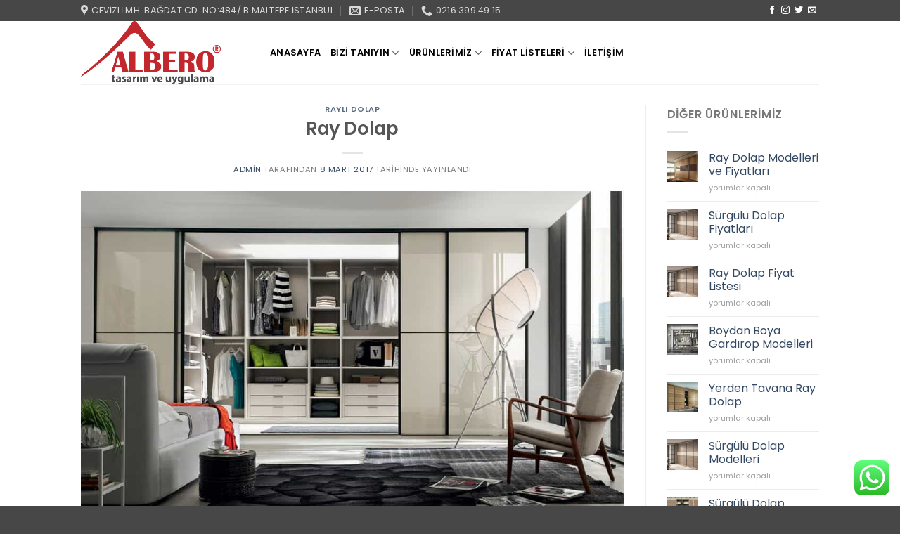

--- FILE ---
content_type: text/html; charset=UTF-8
request_url: https://www.raydolap.web.tr/tag/en-ucuz-ray-dolap
body_size: 20957
content:
<!DOCTYPE html>
<html lang="tr" prefix="og: https://ogp.me/ns#" class="loading-site no-js">
<head>
	<meta charset="UTF-8" />
	<link rel="profile" href="https://gmpg.org/xfn/11" />
	<link rel="pingback" href="https://www.raydolap.web.tr/xmlrpc.php" />

	<script>(function(html){html.className = html.className.replace(/\bno-js\b/,'js')})(document.documentElement);</script>
	<style>img:is([sizes="auto" i], [sizes^="auto," i]) { contain-intrinsic-size: 3000px 1500px }</style>
	<meta name="viewport" content="width=device-width, initial-scale=1" />
<!-- Rank Math PRO tarafından Arama Motoru Optimizasyonu - https://rankmath.com/ -->
<title>en ucuz ray dolap arşivleri | Ray Dolap</title>
<meta name="robots" content="index, follow, max-snippet:-1, max-video-preview:-1, max-image-preview:large"/>
<link rel="canonical" href="https://www.raydolap.web.tr/tag/en-ucuz-ray-dolap" />
<meta property="og:locale" content="tr_TR" />
<meta property="og:type" content="article" />
<meta property="og:title" content="en ucuz ray dolap arşivleri | Ray Dolap" />
<meta property="og:url" content="https://www.raydolap.web.tr/tag/en-ucuz-ray-dolap" />
<meta property="og:site_name" content="Ray Dolap" />
<meta property="article:publisher" content="https://www.facebook.com/alberoraylidolap/" />
<meta property="og:image" content="https://www.raydolap.web.tr/wp-content/uploads/2017/03/RAYDOLAP-1.jpg" />
<meta property="og:image:secure_url" content="https://www.raydolap.web.tr/wp-content/uploads/2017/03/RAYDOLAP-1.jpg" />
<meta property="og:image:width" content="1024" />
<meta property="og:image:height" content="683" />
<meta property="og:image:alt" content="Köşe Ray Dolap Modelleri" />
<meta property="og:image:type" content="image/jpeg" />
<meta name="twitter:card" content="summary_large_image" />
<meta name="twitter:title" content="en ucuz ray dolap arşivleri | Ray Dolap" />
<meta name="twitter:site" content="@alberoraydolap" />
<meta name="twitter:image" content="https://www.raydolap.web.tr/wp-content/uploads/2017/03/RAYDOLAP-1.jpg" />
<script type="application/ld+json" class="rank-math-schema-pro">{"@context":"https://schema.org","@graph":[{"@type":"Place","@id":"https://www.raydolap.web.tr/#place","address":{"@type":"PostalAddress","streetAddress":"Feyzullah Mahallesi Y\u00fczevler Ba\u011fdat Caddesi No:264/A Maltepe- \u0130stanbul","addressLocality":"istanbul","addressRegion":"Maltepe","postalCode":"34843","addressCountry":"TR"}},{"@type":"Organization","@id":"https://www.raydolap.web.tr/#organization","name":"Ray Dolap","url":"https://www.raydolap.web.tr","sameAs":["https://www.facebook.com/alberoraylidolap/","https://twitter.com/alberoraydolap"],"address":{"@type":"PostalAddress","streetAddress":"Feyzullah Mahallesi Y\u00fczevler Ba\u011fdat Caddesi No:264/A Maltepe- \u0130stanbul","addressLocality":"istanbul","addressRegion":"Maltepe","postalCode":"34843","addressCountry":"TR"},"logo":{"@type":"ImageObject","@id":"https://www.raydolap.web.tr/#logo","url":"https://www.raydolap.web.tr/wp-content/uploads/2016/11/albero_red-150x1501.png","contentUrl":"https://www.raydolap.web.tr/wp-content/uploads/2016/11/albero_red-150x1501.png","caption":"Ray Dolap","inLanguage":"tr","width":"765","height":"346"},"contactPoint":[{"@type":"ContactPoint","telephone":"0850 304 64 88","contactType":"customer support"},{"@type":"ContactPoint","telephone":"0216 399 49 15","contactType":"customer support"},{"@type":"ContactPoint","telephone":"0850 304 64 88","contactType":"customer support"},{"@type":"ContactPoint","telephone":"0216 399 49 15","contactType":"customer support"},{"@type":"ContactPoint","telephone":"0850 304 64 88","contactType":"customer support"},{"@type":"ContactPoint","telephone":"0216 399 49 15","contactType":"customer support"}],"location":{"@id":"https://www.raydolap.web.tr/#place"}},{"@type":"WebSite","@id":"https://www.raydolap.web.tr/#website","url":"https://www.raydolap.web.tr","name":"Ray Dolap","publisher":{"@id":"https://www.raydolap.web.tr/#organization"},"inLanguage":"tr"},{"@type":"CollectionPage","@id":"https://www.raydolap.web.tr/tag/en-ucuz-ray-dolap#webpage","url":"https://www.raydolap.web.tr/tag/en-ucuz-ray-dolap","name":"en ucuz ray dolap ar\u015fivleri | Ray Dolap","isPartOf":{"@id":"https://www.raydolap.web.tr/#website"},"inLanguage":"tr"}]}</script>
<!-- /Rank Math WordPress SEO eklentisi -->

<link rel='prefetch' href='https://www.raydolap.web.tr/wp-content/themes/flatsome/assets/js/flatsome.js?ver=e1ad26bd5672989785e1' />
<link rel='prefetch' href='https://www.raydolap.web.tr/wp-content/themes/flatsome/assets/js/chunk.slider.js?ver=3.19.12' />
<link rel='prefetch' href='https://www.raydolap.web.tr/wp-content/themes/flatsome/assets/js/chunk.popups.js?ver=3.19.12' />
<link rel='prefetch' href='https://www.raydolap.web.tr/wp-content/themes/flatsome/assets/js/chunk.tooltips.js?ver=3.19.12' />
<link rel="alternate" type="application/rss+xml" title="Ray Dolap &raquo; akışı" href="https://www.raydolap.web.tr/feed" />
<link rel="alternate" type="application/rss+xml" title="Ray Dolap &raquo; en ucuz ray dolap etiket akışı" href="https://www.raydolap.web.tr/tag/en-ucuz-ray-dolap/feed" />
<script type="text/javascript">
/* <![CDATA[ */
window._wpemojiSettings = {"baseUrl":"https:\/\/s.w.org\/images\/core\/emoji\/16.0.1\/72x72\/","ext":".png","svgUrl":"https:\/\/s.w.org\/images\/core\/emoji\/16.0.1\/svg\/","svgExt":".svg","source":{"concatemoji":"https:\/\/www.raydolap.web.tr\/wp-includes\/js\/wp-emoji-release.min.js?ver=c3ccb9948890da4a122566cb7ce21077"}};
/*! This file is auto-generated */
!function(s,n){var o,i,e;function c(e){try{var t={supportTests:e,timestamp:(new Date).valueOf()};sessionStorage.setItem(o,JSON.stringify(t))}catch(e){}}function p(e,t,n){e.clearRect(0,0,e.canvas.width,e.canvas.height),e.fillText(t,0,0);var t=new Uint32Array(e.getImageData(0,0,e.canvas.width,e.canvas.height).data),a=(e.clearRect(0,0,e.canvas.width,e.canvas.height),e.fillText(n,0,0),new Uint32Array(e.getImageData(0,0,e.canvas.width,e.canvas.height).data));return t.every(function(e,t){return e===a[t]})}function u(e,t){e.clearRect(0,0,e.canvas.width,e.canvas.height),e.fillText(t,0,0);for(var n=e.getImageData(16,16,1,1),a=0;a<n.data.length;a++)if(0!==n.data[a])return!1;return!0}function f(e,t,n,a){switch(t){case"flag":return n(e,"\ud83c\udff3\ufe0f\u200d\u26a7\ufe0f","\ud83c\udff3\ufe0f\u200b\u26a7\ufe0f")?!1:!n(e,"\ud83c\udde8\ud83c\uddf6","\ud83c\udde8\u200b\ud83c\uddf6")&&!n(e,"\ud83c\udff4\udb40\udc67\udb40\udc62\udb40\udc65\udb40\udc6e\udb40\udc67\udb40\udc7f","\ud83c\udff4\u200b\udb40\udc67\u200b\udb40\udc62\u200b\udb40\udc65\u200b\udb40\udc6e\u200b\udb40\udc67\u200b\udb40\udc7f");case"emoji":return!a(e,"\ud83e\udedf")}return!1}function g(e,t,n,a){var r="undefined"!=typeof WorkerGlobalScope&&self instanceof WorkerGlobalScope?new OffscreenCanvas(300,150):s.createElement("canvas"),o=r.getContext("2d",{willReadFrequently:!0}),i=(o.textBaseline="top",o.font="600 32px Arial",{});return e.forEach(function(e){i[e]=t(o,e,n,a)}),i}function t(e){var t=s.createElement("script");t.src=e,t.defer=!0,s.head.appendChild(t)}"undefined"!=typeof Promise&&(o="wpEmojiSettingsSupports",i=["flag","emoji"],n.supports={everything:!0,everythingExceptFlag:!0},e=new Promise(function(e){s.addEventListener("DOMContentLoaded",e,{once:!0})}),new Promise(function(t){var n=function(){try{var e=JSON.parse(sessionStorage.getItem(o));if("object"==typeof e&&"number"==typeof e.timestamp&&(new Date).valueOf()<e.timestamp+604800&&"object"==typeof e.supportTests)return e.supportTests}catch(e){}return null}();if(!n){if("undefined"!=typeof Worker&&"undefined"!=typeof OffscreenCanvas&&"undefined"!=typeof URL&&URL.createObjectURL&&"undefined"!=typeof Blob)try{var e="postMessage("+g.toString()+"("+[JSON.stringify(i),f.toString(),p.toString(),u.toString()].join(",")+"));",a=new Blob([e],{type:"text/javascript"}),r=new Worker(URL.createObjectURL(a),{name:"wpTestEmojiSupports"});return void(r.onmessage=function(e){c(n=e.data),r.terminate(),t(n)})}catch(e){}c(n=g(i,f,p,u))}t(n)}).then(function(e){for(var t in e)n.supports[t]=e[t],n.supports.everything=n.supports.everything&&n.supports[t],"flag"!==t&&(n.supports.everythingExceptFlag=n.supports.everythingExceptFlag&&n.supports[t]);n.supports.everythingExceptFlag=n.supports.everythingExceptFlag&&!n.supports.flag,n.DOMReady=!1,n.readyCallback=function(){n.DOMReady=!0}}).then(function(){return e}).then(function(){var e;n.supports.everything||(n.readyCallback(),(e=n.source||{}).concatemoji?t(e.concatemoji):e.wpemoji&&e.twemoji&&(t(e.twemoji),t(e.wpemoji)))}))}((window,document),window._wpemojiSettings);
/* ]]> */
</script>
<link rel='stylesheet' id='ht_ctc_main_css-css' href='https://www.raydolap.web.tr/wp-content/plugins/click-to-chat-for-whatsapp/new/inc/assets/css/main.css?ver=4.36' type='text/css' media='all' />
<style id='wp-emoji-styles-inline-css' type='text/css'>

	img.wp-smiley, img.emoji {
		display: inline !important;
		border: none !important;
		box-shadow: none !important;
		height: 1em !important;
		width: 1em !important;
		margin: 0 0.07em !important;
		vertical-align: -0.1em !important;
		background: none !important;
		padding: 0 !important;
	}
</style>
<style id='wp-block-library-inline-css' type='text/css'>
:root{--wp-admin-theme-color:#007cba;--wp-admin-theme-color--rgb:0,124,186;--wp-admin-theme-color-darker-10:#006ba1;--wp-admin-theme-color-darker-10--rgb:0,107,161;--wp-admin-theme-color-darker-20:#005a87;--wp-admin-theme-color-darker-20--rgb:0,90,135;--wp-admin-border-width-focus:2px;--wp-block-synced-color:#7a00df;--wp-block-synced-color--rgb:122,0,223;--wp-bound-block-color:var(--wp-block-synced-color)}@media (min-resolution:192dpi){:root{--wp-admin-border-width-focus:1.5px}}.wp-element-button{cursor:pointer}:root{--wp--preset--font-size--normal:16px;--wp--preset--font-size--huge:42px}:root .has-very-light-gray-background-color{background-color:#eee}:root .has-very-dark-gray-background-color{background-color:#313131}:root .has-very-light-gray-color{color:#eee}:root .has-very-dark-gray-color{color:#313131}:root .has-vivid-green-cyan-to-vivid-cyan-blue-gradient-background{background:linear-gradient(135deg,#00d084,#0693e3)}:root .has-purple-crush-gradient-background{background:linear-gradient(135deg,#34e2e4,#4721fb 50%,#ab1dfe)}:root .has-hazy-dawn-gradient-background{background:linear-gradient(135deg,#faaca8,#dad0ec)}:root .has-subdued-olive-gradient-background{background:linear-gradient(135deg,#fafae1,#67a671)}:root .has-atomic-cream-gradient-background{background:linear-gradient(135deg,#fdd79a,#004a59)}:root .has-nightshade-gradient-background{background:linear-gradient(135deg,#330968,#31cdcf)}:root .has-midnight-gradient-background{background:linear-gradient(135deg,#020381,#2874fc)}.has-regular-font-size{font-size:1em}.has-larger-font-size{font-size:2.625em}.has-normal-font-size{font-size:var(--wp--preset--font-size--normal)}.has-huge-font-size{font-size:var(--wp--preset--font-size--huge)}.has-text-align-center{text-align:center}.has-text-align-left{text-align:left}.has-text-align-right{text-align:right}#end-resizable-editor-section{display:none}.aligncenter{clear:both}.items-justified-left{justify-content:flex-start}.items-justified-center{justify-content:center}.items-justified-right{justify-content:flex-end}.items-justified-space-between{justify-content:space-between}.screen-reader-text{border:0;clip-path:inset(50%);height:1px;margin:-1px;overflow:hidden;padding:0;position:absolute;width:1px;word-wrap:normal!important}.screen-reader-text:focus{background-color:#ddd;clip-path:none;color:#444;display:block;font-size:1em;height:auto;left:5px;line-height:normal;padding:15px 23px 14px;text-decoration:none;top:5px;width:auto;z-index:100000}html :where(.has-border-color){border-style:solid}html :where([style*=border-top-color]){border-top-style:solid}html :where([style*=border-right-color]){border-right-style:solid}html :where([style*=border-bottom-color]){border-bottom-style:solid}html :where([style*=border-left-color]){border-left-style:solid}html :where([style*=border-width]){border-style:solid}html :where([style*=border-top-width]){border-top-style:solid}html :where([style*=border-right-width]){border-right-style:solid}html :where([style*=border-bottom-width]){border-bottom-style:solid}html :where([style*=border-left-width]){border-left-style:solid}html :where(img[class*=wp-image-]){height:auto;max-width:100%}:where(figure){margin:0 0 1em}html :where(.is-position-sticky){--wp-admin--admin-bar--position-offset:var(--wp-admin--admin-bar--height,0px)}@media screen and (max-width:600px){html :where(.is-position-sticky){--wp-admin--admin-bar--position-offset:0px}}
</style>
<link rel='stylesheet' id='contact-form-7-css' href='https://www.raydolap.web.tr/wp-content/plugins/contact-form-7/includes/css/styles.css?ver=6.1.4' type='text/css' media='all' />
<link rel='stylesheet' id='wp-pagenavi-css' href='https://www.raydolap.web.tr/wp-content/plugins/wp-pagenavi/pagenavi-css.css?ver=2.70' type='text/css' media='all' />
<link rel='stylesheet' id='tablepress-default-css' href='https://www.raydolap.web.tr/wp-content/plugins/tablepress/css/build/default.css?ver=3.2.6' type='text/css' media='all' />
<link rel='stylesheet' id='flatsome-main-css' href='https://www.raydolap.web.tr/wp-content/themes/flatsome/assets/css/flatsome.css?ver=3.19.12' type='text/css' media='all' />
<style id='flatsome-main-inline-css' type='text/css'>
@font-face {
				font-family: "fl-icons";
				font-display: block;
				src: url(https://www.raydolap.web.tr/wp-content/themes/flatsome/assets/css/icons/fl-icons.eot?v=3.19.12);
				src:
					url(https://www.raydolap.web.tr/wp-content/themes/flatsome/assets/css/icons/fl-icons.eot#iefix?v=3.19.12) format("embedded-opentype"),
					url(https://www.raydolap.web.tr/wp-content/themes/flatsome/assets/css/icons/fl-icons.woff2?v=3.19.12) format("woff2"),
					url(https://www.raydolap.web.tr/wp-content/themes/flatsome/assets/css/icons/fl-icons.ttf?v=3.19.12) format("truetype"),
					url(https://www.raydolap.web.tr/wp-content/themes/flatsome/assets/css/icons/fl-icons.woff?v=3.19.12) format("woff"),
					url(https://www.raydolap.web.tr/wp-content/themes/flatsome/assets/css/icons/fl-icons.svg?v=3.19.12#fl-icons) format("svg");
			}
</style>
<link rel='stylesheet' id='flatsome-style-css' href='https://www.raydolap.web.tr/wp-content/themes/flatsome/style.css?ver=3.19.12' type='text/css' media='all' />
<script type="text/javascript" src="https://www.raydolap.web.tr/wp-includes/js/jquery/jquery.min.js?ver=3.7.1" id="jquery-core-js"></script>
<script type="text/javascript" src="https://www.raydolap.web.tr/wp-includes/js/jquery/jquery-migrate.min.js?ver=3.4.1" id="jquery-migrate-js"></script>
<link rel="https://api.w.org/" href="https://www.raydolap.web.tr/wp-json/" /><link rel="alternate" title="JSON" type="application/json" href="https://www.raydolap.web.tr/wp-json/wp/v2/tags/58" /><link rel="icon" href="https://www.raydolap.web.tr/wp-content/uploads/2016/11/cropped-albero_red-150x1501-1-32x32.png" sizes="32x32" />
<link rel="icon" href="https://www.raydolap.web.tr/wp-content/uploads/2016/11/cropped-albero_red-150x1501-1-192x192.png" sizes="192x192" />
<link rel="apple-touch-icon" href="https://www.raydolap.web.tr/wp-content/uploads/2016/11/cropped-albero_red-150x1501-1-180x180.png" />
<meta name="msapplication-TileImage" content="https://www.raydolap.web.tr/wp-content/uploads/2016/11/cropped-albero_red-150x1501-1-270x270.png" />
<style id="custom-css" type="text/css">:root {--primary-color: #474747;--fs-color-primary: #474747;--fs-color-secondary: #d26e4b;--fs-color-success: #7a9c59;--fs-color-alert: #b20000;--fs-experimental-link-color: #334862;--fs-experimental-link-color-hover: #111;}.tooltipster-base {--tooltip-color: #fff;--tooltip-bg-color: #000;}.off-canvas-right .mfp-content, .off-canvas-left .mfp-content {--drawer-width: 300px;}.header-main{height: 90px}#logo img{max-height: 90px}#logo{width:239px;}.header-top{min-height: 30px}.transparent .header-main{height: 90px}.transparent #logo img{max-height: 90px}.has-transparent + .page-title:first-of-type,.has-transparent + #main > .page-title,.has-transparent + #main > div > .page-title,.has-transparent + #main .page-header-wrapper:first-of-type .page-title{padding-top: 120px;}.header.show-on-scroll,.stuck .header-main{height:70px!important}.stuck #logo img{max-height: 70px!important}.header-bottom {background-color: #f1f1f1}.stuck .header-main .nav > li > a{line-height: 50px }@media (max-width: 549px) {.header-main{height: 70px}#logo img{max-height: 70px}}.nav-dropdown-has-arrow.nav-dropdown-has-border li.has-dropdown:before{border-bottom-color: #dd3333;}.nav .nav-dropdown{border-color: #dd3333 }.nav-dropdown{font-size:100%}.nav-dropdown-has-arrow li.has-dropdown:after{border-bottom-color: rgba(71,71,71,0.76);}.nav .nav-dropdown{background-color: rgba(71,71,71,0.76)}body{font-family: Poppins, sans-serif;}body {font-weight: 400;font-style: normal;}.nav > li > a {font-family: Poppins, sans-serif;}.mobile-sidebar-levels-2 .nav > li > ul > li > a {font-family: Poppins, sans-serif;}.nav > li > a,.mobile-sidebar-levels-2 .nav > li > ul > li > a {font-weight: 600;font-style: normal;}h1,h2,h3,h4,h5,h6,.heading-font, .off-canvas-center .nav-sidebar.nav-vertical > li > a{font-family: Poppins, sans-serif;}h1,h2,h3,h4,h5,h6,.heading-font,.banner h1,.banner h2 {font-weight: 600;font-style: normal;}.alt-font{font-family: Poppins, sans-serif;}.alt-font {font-weight: 400!important;font-style: normal!important;}.header:not(.transparent) .header-nav-main.nav > li > a {color: #000000;}.absolute-footer, html{background-color: #474747}.nav-vertical-fly-out > li + li {border-top-width: 1px; border-top-style: solid;}.label-new.menu-item > a:after{content:"Yeni";}.label-hot.menu-item > a:after{content:"Popüler";}.label-sale.menu-item > a:after{content:"İndirim";}.label-popular.menu-item > a:after{content:"Popüler";}</style><style id="kirki-inline-styles">/* devanagari */
@font-face {
  font-family: 'Poppins';
  font-style: normal;
  font-weight: 400;
  font-display: swap;
  src: url(https://www.raydolap.web.tr/wp-content/fonts/poppins/pxiEyp8kv8JHgFVrJJbecmNE.woff2) format('woff2');
  unicode-range: U+0900-097F, U+1CD0-1CF9, U+200C-200D, U+20A8, U+20B9, U+20F0, U+25CC, U+A830-A839, U+A8E0-A8FF, U+11B00-11B09;
}
/* latin-ext */
@font-face {
  font-family: 'Poppins';
  font-style: normal;
  font-weight: 400;
  font-display: swap;
  src: url(https://www.raydolap.web.tr/wp-content/fonts/poppins/pxiEyp8kv8JHgFVrJJnecmNE.woff2) format('woff2');
  unicode-range: U+0100-02BA, U+02BD-02C5, U+02C7-02CC, U+02CE-02D7, U+02DD-02FF, U+0304, U+0308, U+0329, U+1D00-1DBF, U+1E00-1E9F, U+1EF2-1EFF, U+2020, U+20A0-20AB, U+20AD-20C0, U+2113, U+2C60-2C7F, U+A720-A7FF;
}
/* latin */
@font-face {
  font-family: 'Poppins';
  font-style: normal;
  font-weight: 400;
  font-display: swap;
  src: url(https://www.raydolap.web.tr/wp-content/fonts/poppins/pxiEyp8kv8JHgFVrJJfecg.woff2) format('woff2');
  unicode-range: U+0000-00FF, U+0131, U+0152-0153, U+02BB-02BC, U+02C6, U+02DA, U+02DC, U+0304, U+0308, U+0329, U+2000-206F, U+20AC, U+2122, U+2191, U+2193, U+2212, U+2215, U+FEFF, U+FFFD;
}
/* devanagari */
@font-face {
  font-family: 'Poppins';
  font-style: normal;
  font-weight: 600;
  font-display: swap;
  src: url(https://www.raydolap.web.tr/wp-content/fonts/poppins/pxiByp8kv8JHgFVrLEj6Z11lFc-K.woff2) format('woff2');
  unicode-range: U+0900-097F, U+1CD0-1CF9, U+200C-200D, U+20A8, U+20B9, U+20F0, U+25CC, U+A830-A839, U+A8E0-A8FF, U+11B00-11B09;
}
/* latin-ext */
@font-face {
  font-family: 'Poppins';
  font-style: normal;
  font-weight: 600;
  font-display: swap;
  src: url(https://www.raydolap.web.tr/wp-content/fonts/poppins/pxiByp8kv8JHgFVrLEj6Z1JlFc-K.woff2) format('woff2');
  unicode-range: U+0100-02BA, U+02BD-02C5, U+02C7-02CC, U+02CE-02D7, U+02DD-02FF, U+0304, U+0308, U+0329, U+1D00-1DBF, U+1E00-1E9F, U+1EF2-1EFF, U+2020, U+20A0-20AB, U+20AD-20C0, U+2113, U+2C60-2C7F, U+A720-A7FF;
}
/* latin */
@font-face {
  font-family: 'Poppins';
  font-style: normal;
  font-weight: 600;
  font-display: swap;
  src: url(https://www.raydolap.web.tr/wp-content/fonts/poppins/pxiByp8kv8JHgFVrLEj6Z1xlFQ.woff2) format('woff2');
  unicode-range: U+0000-00FF, U+0131, U+0152-0153, U+02BB-02BC, U+02C6, U+02DA, U+02DC, U+0304, U+0308, U+0329, U+2000-206F, U+20AC, U+2122, U+2191, U+2193, U+2212, U+2215, U+FEFF, U+FFFD;
}</style></head>

<body data-rsssl=1 class="archive tag tag-en-ucuz-ray-dolap tag-58 wp-theme-flatsome lightbox nav-dropdown-has-arrow nav-dropdown-has-shadow nav-dropdown-has-border">


<a class="skip-link screen-reader-text" href="#main">İçeriğe atla</a>

<div id="wrapper">

	
	<header id="header" class="header has-sticky sticky-jump">
		<div class="header-wrapper">
			<div id="top-bar" class="header-top hide-for-sticky nav-dark">
    <div class="flex-row container">
      <div class="flex-col hide-for-medium flex-left">
          <ul class="nav nav-left medium-nav-center nav-small  nav-divided">
              <li class="header-contact-wrapper">
		<ul id="header-contact" class="nav nav-divided nav-uppercase header-contact">
					<li class="">
			  <a target="_blank" rel="noopener" href="https://maps.google.com/?q=CEVİZLİ MH. BAĞDAT CD. NO:484/ B MALTEPE -İSTANBUL" title="CEVİZLİ MH. BAĞDAT CD. NO:484/ B MALTEPE -İSTANBUL" class="tooltip">
			  	 <i class="icon-map-pin-fill" style="font-size:16px;" ></i>			     <span>
			     	CEVİZLİ MH. BAĞDAT CD. NO:484/ B MALTEPE İSTANBUL			     </span>
			  </a>
			</li>
			
						<li class="">
			  <a href="mailto:info@alberoraydolap.com" class="tooltip" title="info@alberoraydolap.com">
				  <i class="icon-envelop" style="font-size:16px;" ></i>			       <span>
			       	E-posta			       </span>
			  </a>
			</li>
			
			
						<li class="">
			  <a href="tel:0216 399 49 15" class="tooltip" title="0216 399 49 15">
			     <i class="icon-phone" style="font-size:16px;" ></i>			      <span>0216 399 49 15</span>
			  </a>
			</li>
			
				</ul>
</li>
          </ul>
      </div>

      <div class="flex-col hide-for-medium flex-center">
          <ul class="nav nav-center nav-small  nav-divided">
                        </ul>
      </div>

      <div class="flex-col hide-for-medium flex-right">
         <ul class="nav top-bar-nav nav-right nav-small  nav-divided">
              <li class="html header-social-icons ml-0">
	<div class="social-icons follow-icons" ><a href="https://www.facebook.com/alberoraydolaptr" target="_blank" data-label="Facebook" class="icon plain facebook tooltip" title="Facebook&amp;apos; ta takip et" aria-label="Facebook&amp;apos; ta takip et" rel="noopener nofollow" ><i class="icon-facebook" ></i></a><a href="https://www.instagram.com/raydolapalbero/" target="_blank" data-label="Instagram" class="icon plain instagram tooltip" title="Instagram&amp;apos; da takip et" aria-label="Instagram&amp;apos; da takip et" rel="noopener nofollow" ><i class="icon-instagram" ></i></a><a href="https://twitter.com/alberoraydolap" data-label="Twitter" target="_blank" class="icon plain twitter tooltip" title="Twitter&amp;apos; da takip et" aria-label="Twitter&amp;apos; da takip et" rel="noopener nofollow" ><i class="icon-twitter" ></i></a><a href="mailto:info@alberoraydolap.com" data-label="E-mail" target="_blank" class="icon plain email tooltip" title="Bize e-posta gönderin" aria-label="Bize e-posta gönderin" rel="nofollow noopener" ><i class="icon-envelop" ></i></a></div></li>
          </ul>
      </div>

            <div class="flex-col show-for-medium flex-grow">
          <ul class="nav nav-center nav-small mobile-nav  nav-divided">
              <li class="header-contact-wrapper">
		<ul id="header-contact" class="nav nav-divided nav-uppercase header-contact">
					<li class="">
			  <a target="_blank" rel="noopener" href="https://maps.google.com/?q=CEVİZLİ MH. BAĞDAT CD. NO:484/ B MALTEPE -İSTANBUL" title="CEVİZLİ MH. BAĞDAT CD. NO:484/ B MALTEPE -İSTANBUL" class="tooltip">
			  	 <i class="icon-map-pin-fill" style="font-size:16px;" ></i>			     <span>
			     	CEVİZLİ MH. BAĞDAT CD. NO:484/ B MALTEPE İSTANBUL			     </span>
			  </a>
			</li>
			
						<li class="">
			  <a href="mailto:info@alberoraydolap.com" class="tooltip" title="info@alberoraydolap.com">
				  <i class="icon-envelop" style="font-size:16px;" ></i>			       <span>
			       	E-posta			       </span>
			  </a>
			</li>
			
			
						<li class="">
			  <a href="tel:0216 399 49 15" class="tooltip" title="0216 399 49 15">
			     <i class="icon-phone" style="font-size:16px;" ></i>			      <span>0216 399 49 15</span>
			  </a>
			</li>
			
				</ul>
</li>
          </ul>
      </div>
      
    </div>
</div>
<div id="masthead" class="header-main ">
      <div class="header-inner flex-row container logo-left medium-logo-center" role="navigation">

          <!-- Logo -->
          <div id="logo" class="flex-col logo">
            
<!-- Header logo -->
<a href="https://www.raydolap.web.tr/" title="Ray Dolap - Raydolap, Ray Dolap Modelleri, Ray Dolap Fiyatları, Raylı Dolap, Sürgülü Dolap Modelleri" rel="home">
		<img width="765" height="346" src="https://www.raydolap.web.tr/wp-content/uploads/2016/11/albero_red-150x1501.png" class="header_logo header-logo" alt="Ray Dolap"/><img  width="765" height="346" src="https://www.raydolap.web.tr/wp-content/uploads/2016/11/albero_red-150x1501.png" class="header-logo-dark" alt="Ray Dolap"/></a>
          </div>

          <!-- Mobile Left Elements -->
          <div class="flex-col show-for-medium flex-left">
            <ul class="mobile-nav nav nav-left ">
              <li class="nav-icon has-icon">
  		<a href="#" data-open="#main-menu" data-pos="left" data-bg="main-menu-overlay" data-color="" class="is-small" aria-label="Menü" aria-controls="main-menu" aria-expanded="false">

		  <i class="icon-menu" ></i>
		  		</a>
	</li>
            </ul>
          </div>

          <!-- Left Elements -->
          <div class="flex-col hide-for-medium flex-left
            flex-grow">
            <ul class="header-nav header-nav-main nav nav-left  nav-uppercase" >
              <li id="menu-item-138" class="ev menu-item menu-item-type-custom menu-item-object-custom menu-item-138 menu-item-design-default"><a href="https://www.raydolap.web.tr/index.php" class="nav-top-link">Anasayfa</a></li>
<li id="menu-item-304" class="kurumsal menu-item menu-item-type-custom menu-item-object-custom menu-item-has-children menu-item-304 menu-item-design-default has-dropdown"><a href="#" class="nav-top-link" aria-expanded="false" aria-haspopup="menu">Bizi Tanıyın<i class="icon-angle-down" ></i></a>
<ul class="sub-menu nav-dropdown nav-dropdown-default dark">
	<li id="menu-item-305" class="menu-item menu-item-type-post_type menu-item-object-page menu-item-305"><a href="https://www.raydolap.web.tr/neden-albero">Neden Albero?</a></li>
	<li id="menu-item-604" class="menu-item menu-item-type-post_type menu-item-object-page menu-item-604"><a href="https://www.raydolap.web.tr/magaza-sanal-tur">Mağaza Sanal Tur</a></li>
	<li id="menu-item-605" class="menu-item menu-item-type-post_type menu-item-object-page menu-item-605"><a href="https://www.raydolap.web.tr/tanitim-videosu">Tanıtım Videosu</a></li>
	<li id="menu-item-468" class="menu-item menu-item-type-post_type menu-item-object-page menu-item-468"><a href="https://www.raydolap.web.tr/biz-kimiz">Biz Kimiz</a></li>
</ul>
</li>
<li id="menu-item-309" class="urun menu-item menu-item-type-custom menu-item-object-custom menu-item-has-children menu-item-309 menu-item-design-default has-dropdown"><a href="#" class="nav-top-link" aria-expanded="false" aria-haspopup="menu">Ürünlerimiz<i class="icon-angle-down" ></i></a>
<ul class="sub-menu nav-dropdown nav-dropdown-default dark">
	<li id="menu-item-310" class="menu-item menu-item-type-post_type menu-item-object-post menu-item-310"><a href="https://www.raydolap.web.tr/raydolap.html">Ray Dolap</a></li>
	<li id="menu-item-460" class="menu-item menu-item-type-post_type menu-item-object-post menu-item-460"><a href="https://www.raydolap.web.tr/gardirop.html">Gardırop</a></li>
	<li id="menu-item-533" class="menu-item menu-item-type-post_type menu-item-object-post menu-item-533"><a href="https://www.raydolap.web.tr/giyinme-odasi.html">Giyinme Odası</a></li>
	<li id="menu-item-311" class="menu-item menu-item-type-post_type menu-item-object-post menu-item-311"><a href="https://www.raydolap.web.tr/yatak-odasi.html">Yatak Odası</a></li>
	<li id="menu-item-463" class="menu-item menu-item-type-post_type menu-item-object-post menu-item-463"><a href="https://www.raydolap.web.tr/portmanto.html">Portmanto</a></li>
	<li id="menu-item-461" class="menu-item menu-item-type-post_type menu-item-object-post menu-item-461"><a href="https://www.raydolap.web.tr/genc-odasi.html">Genç Odası</a></li>
	<li id="menu-item-462" class="menu-item menu-item-type-post_type menu-item-object-post menu-item-462"><a href="https://www.raydolap.web.tr/mutfak-dolabi.html">Mutfak Dolabı</a></li>
	<li id="menu-item-515" class="menu-item menu-item-type-post_type menu-item-object-post menu-item-515"><a href="https://www.raydolap.web.tr/banyo-dolabi.html">Banyo Dolabı</a></li>
	<li id="menu-item-315" class="menu-item menu-item-type-post_type menu-item-object-post menu-item-315"><a href="https://www.raydolap.web.tr/tv-unitesi.html">Tv Ünitesi</a></li>
	<li id="menu-item-530" class="menu-item menu-item-type-post_type menu-item-object-post menu-item-530"><a href="https://www.raydolap.web.tr/calisma-masasi.html">Çalışma Masası</a></li>
</ul>
</li>
<li id="menu-item-633" class="fiyat menu-item menu-item-type-custom menu-item-object-custom menu-item-has-children menu-item-633 menu-item-design-default has-dropdown"><a href="#" class="nav-top-link" aria-expanded="false" aria-haspopup="menu">Fiyat Listeleri<i class="icon-angle-down" ></i></a>
<ul class="sub-menu nav-dropdown nav-dropdown-default dark">
	<li id="menu-item-636" class="menu-item menu-item-type-post_type menu-item-object-post menu-item-636"><a href="https://www.raydolap.web.tr/raydolap-fiyatlari.html">Ray Dolap Fiyatları</a></li>
	<li id="menu-item-635" class="menu-item menu-item-type-post_type menu-item-object-post menu-item-635"><a href="https://www.raydolap.web.tr/mutfak-ve-aksesuar-fiyat.html">Mutfak Ve Aksesuar Fiyat</a></li>
	<li id="menu-item-634" class="menu-item menu-item-type-post_type menu-item-object-post menu-item-634"><a href="https://www.raydolap.web.tr/banyo-ve-aksesuar-fiyat.html">Banyo Ve Aksesuar Fiyat</a></li>
</ul>
</li>
<li id="menu-item-19" class="iletisim menu-item menu-item-type-post_type menu-item-object-page menu-item-19 menu-item-design-default"><a href="https://www.raydolap.web.tr/iletisim" class="nav-top-link">İletişim</a></li>
            </ul>
          </div>

          <!-- Right Elements -->
          <div class="flex-col hide-for-medium flex-right">
            <ul class="header-nav header-nav-main nav nav-right  nav-uppercase">
                          </ul>
          </div>

          <!-- Mobile Right Elements -->
          <div class="flex-col show-for-medium flex-right">
            <ul class="mobile-nav nav nav-right ">
                          </ul>
          </div>

      </div>

            <div class="container"><div class="top-divider full-width"></div></div>
      </div>

<div class="header-bg-container fill"><div class="header-bg-image fill"></div><div class="header-bg-color fill"></div></div>		</div>
	</header>

	
	<main id="main" class="">

<div id="content" class="blog-wrapper blog-archive page-wrapper">
		

<div class="row row-large row-divided ">

	<div class="large-9 col">
		<div id="post-list">


<article id="post-21" class="post-21 post type-post status-publish format-standard has-post-thumbnail hentry category-rayli-dolap tag-anadolu-yakasi-raydolap tag-bakirkoy-ray-dolap tag-bakirkoy-raydolap tag-besikras-ray-dolap tag-besiktas-raydolap tag-bostanci-ray-dolap tag-bostanci-raydolap tag-en-kaliteli-raydolap tag-en-ucuz-ray-dolap tag-etiler-ray-dolap tag-etiler-raydolap tag-inegol-ray-dolap tag-inegol-raydolap tag-kadikoy-ray-dolap tag-kadikoy-raydolap tag-kaliteli-ray-dolap tag-kalitelir-ay-dolap tag-kartal-ray-dolap tag-levent-raydolap tag-maltepe-ray-dolap tag-masko-ray-dolap tag-masko-raydolap tag-maslak-raydolap tag-moda-ray-dolap tag-moda-raydolap tag-modoko-ray-dolap tag-ray-dolap tag-ray-dolap-fiyatlari tag-ray-dolap-istanbul tag-ray-dolap-modelleri tag-raydolap tag-raydolap-fiyatlari tag-raydolap-kalitesi-nasil-anlasilir tag-raydolap-modelleri tag-raydolap-nedir tag-yeni-raydolap-modelleri">
	<div class="article-inner ">
		<header class="entry-header">
	<div class="entry-header-text entry-header-text-top text-center">
		<h6 class="entry-category is-xsmall"><a href="https://www.raydolap.web.tr/category/rayli-dolap" rel="category tag">Raylı dolap</a></h6><h2 class="entry-title"><a href="https://www.raydolap.web.tr/raydolap.html" rel="bookmark" class="plain">Ray Dolap</a></h2><div class="entry-divider is-divider small"></div>
	<div class="entry-meta uppercase is-xsmall">
		<span class="byline"><span class="meta-author vcard"><a class="url fn n" href="https://www.raydolap.web.tr/author/admin">admin</a></span> tarafından</span> <span class="posted-on"><a href="https://www.raydolap.web.tr/raydolap.html" rel="bookmark"><time class="entry-date published" datetime="2017-03-08T08:20:22+03:00">8 Mart 2017</time><time class="updated" datetime="2025-10-01T17:38:53+03:00">1 Ekim 2025</time></a> tarihinde yayınlandı</span>	</div>
	</div>
						<div class="entry-image relative">
				<a href="https://www.raydolap.web.tr/raydolap.html">
    <img width="1020" height="706" src="https://www.raydolap.web.tr/wp-content/uploads/2018/09/GIYINME-ODASI-1.jpg" class="attachment-large size-large wp-post-image" alt="" decoding="async" fetchpriority="high" srcset="https://www.raydolap.web.tr/wp-content/uploads/2018/09/GIYINME-ODASI-1.jpg 1024w, https://www.raydolap.web.tr/wp-content/uploads/2018/09/GIYINME-ODASI-1-300x208.jpg 300w, https://www.raydolap.web.tr/wp-content/uploads/2018/09/GIYINME-ODASI-1-768x532.jpg 768w" sizes="(max-width: 1020px) 100vw, 1020px" /></a>
							</div>
			</header>
		<div class="entry-content">
		<div class="entry-summary">
		<p>&nbsp; Ray Dolap Nedir? Modern Yaşamın Vazgeçilmezi Ray dolaplar, modern ev dekorasyonunda hem fonksiyonelliği hem de estetiği bir araya getiren en popüler mobilya çözümlerindendir. Adını kapaklarının raylı mekanizma ile açılıp kapanmasından alan bu dolaplar, yaşam alanlarının düzenlenmesinde ve yer tasarrufu sağlamada önemli bir role sahiptir. Yatak odalarından koridorlara, giyinme odalarından çocuk odalarına kadar geniş bir</p>
		<div class="text-center">
			<a class="more-link button primary is-outline is-smaller" href="https://www.raydolap.web.tr/raydolap.html">Okumaya devam edin <span class="meta-nav">&rarr;</span></a>
		</div>
	</div>
	
</div>
		<footer class="entry-meta clearfix">
					<span class="cat-links">
			<a href="https://www.raydolap.web.tr/category/rayli-dolap" rel="category tag">Raylı dolap</a> içinde yayınlandı		</span>

				<span class="sep">&nbsp;|&nbsp;</span>
		<span class="tags-links">
			<a href="https://www.raydolap.web.tr/tag/anadolu-yakasi-raydolap" rel="tag">anadolu yakası raydolap</a>, <a href="https://www.raydolap.web.tr/tag/bakirkoy-ray-dolap" rel="tag">bakırköy ray dolap</a>, <a href="https://www.raydolap.web.tr/tag/bakirkoy-raydolap" rel="tag">bakırköy raydolap</a>, <a href="https://www.raydolap.web.tr/tag/besikras-ray-dolap" rel="tag">beşikraş ray dolap</a>, <a href="https://www.raydolap.web.tr/tag/besiktas-raydolap" rel="tag">beşiktaş raydolap</a>, <a href="https://www.raydolap.web.tr/tag/bostanci-ray-dolap" rel="tag">bostancı ray dolap</a>, <a href="https://www.raydolap.web.tr/tag/bostanci-raydolap" rel="tag">Bostancı Raydolap</a>, <a href="https://www.raydolap.web.tr/tag/en-kaliteli-raydolap" rel="tag">en kaliteli raydolap</a>, <a href="https://www.raydolap.web.tr/tag/en-ucuz-ray-dolap" rel="tag">en ucuz ray dolap</a>, <a href="https://www.raydolap.web.tr/tag/etiler-ray-dolap" rel="tag">etiler ray dolap</a>, <a href="https://www.raydolap.web.tr/tag/etiler-raydolap" rel="tag">etiler raydolap</a>, <a href="https://www.raydolap.web.tr/tag/inegol-ray-dolap" rel="tag">inegöl ray dolap</a>, <a href="https://www.raydolap.web.tr/tag/inegol-raydolap" rel="tag">inegöl raydolap</a>, <a href="https://www.raydolap.web.tr/tag/kadikoy-ray-dolap" rel="tag">kadıköy ray dolap</a>, <a href="https://www.raydolap.web.tr/tag/kadikoy-raydolap" rel="tag">kadıköy raydolap</a>, <a href="https://www.raydolap.web.tr/tag/kaliteli-ray-dolap" rel="tag">kaliteli ray dolap</a>, <a href="https://www.raydolap.web.tr/tag/kalitelir-ay-dolap" rel="tag">kalitelir ay dolap</a>, <a href="https://www.raydolap.web.tr/tag/kartal-ray-dolap" rel="tag">kartal ray dolap</a>, <a href="https://www.raydolap.web.tr/tag/levent-raydolap" rel="tag">levent raydolap</a>, <a href="https://www.raydolap.web.tr/tag/maltepe-ray-dolap" rel="tag">maltepe ray dolap</a>, <a href="https://www.raydolap.web.tr/tag/masko-ray-dolap" rel="tag">masko ray dolap</a>, <a href="https://www.raydolap.web.tr/tag/masko-raydolap" rel="tag">masko raydolap</a>, <a href="https://www.raydolap.web.tr/tag/maslak-raydolap" rel="tag">maslak raydolap</a>, <a href="https://www.raydolap.web.tr/tag/moda-ray-dolap" rel="tag">moda ray dolap</a>, <a href="https://www.raydolap.web.tr/tag/moda-raydolap" rel="tag">moda raydolap</a>, <a href="https://www.raydolap.web.tr/tag/modoko-ray-dolap" rel="tag">modoko ray dolap</a>, <a href="https://www.raydolap.web.tr/tag/ray-dolap" rel="tag">ray dolap</a>, <a href="https://www.raydolap.web.tr/tag/ray-dolap-fiyatlari" rel="tag">ray dolap fiyatları</a>, <a href="https://www.raydolap.web.tr/tag/ray-dolap-istanbul" rel="tag">ray dolap istanbul</a>, <a href="https://www.raydolap.web.tr/tag/ray-dolap-modelleri" rel="tag">ray dolap modelleri</a>, <a href="https://www.raydolap.web.tr/tag/raydolap" rel="tag">raydolap</a>, <a href="https://www.raydolap.web.tr/tag/raydolap-fiyatlari" rel="tag">raydolap fiyatları</a>, <a href="https://www.raydolap.web.tr/tag/raydolap-kalitesi-nasil-anlasilir" rel="tag">raydolap kalitesi nasıl anlaşılır</a>, <a href="https://www.raydolap.web.tr/tag/raydolap-modelleri" rel="tag">raydolap modelleri</a>, <a href="https://www.raydolap.web.tr/tag/raydolap-nedir" rel="tag">raydolap nedir</a>, <a href="https://www.raydolap.web.tr/tag/yeni-raydolap-modelleri" rel="tag">yeni raydolap modelleri</a> etiketlendi		</span>
			
	</footer>
	</div>
</article>


<article id="post-128" class="post-128 post type-post status-publish format-standard has-post-thumbnail hentry category-rayli-dolap tag-anadolu-yakasi-ray-dolap tag-bostanci-ray-dolap tag-dudullu-ray-dolap tag-dudullu-raydolap-sistemleri tag-en-kaliteli-ray-dolap tag-en-ucuz-ray-dolap tag-etiler-ray-dolap tag-etiler-raydolap tag-kadikoy-ray-dolap tag-kadikoy-raydolap tag-kartal-ray-dolap tag-kartal-raydolap tag-levent-ray-dolap tag-maltepe-ray-dolap-sistemleri tag-maltepe-raydolap-sistemleri tag-masko-ray-dolap tag-maslak-ray-dolap tag-maslak-raydolap tag-modoko-raydolap-sistemleri tag-ray-dolap-bessiktas tag-ray-dolap-fiyat tag-ray-dolap-imalat tag-ray-dolap-modelleri tag-ray-dolap-nedir tag-ray-dolap-uretim tag-raydolap-dizayn tag-raydolap-fiyat tag-raydolap-imalat tag-raydolap-markalari tag-raydolap-modelleri tag-suadiye-ray-dolap tag-surgulu-dolap tag-surgulu-dolap-fiyatlari tag-surgulu-dolap-modelleri tag-umraniye-ray-dolap tag-umraniye-raydolap-sistemleri">
	<div class="article-inner ">
		<header class="entry-header">
	<div class="entry-header-text entry-header-text-top text-center">
		<h6 class="entry-category is-xsmall"><a href="https://www.raydolap.web.tr/category/rayli-dolap" rel="category tag">Raylı dolap</a></h6><h2 class="entry-title"><a href="https://www.raydolap.web.tr/rayli-dolap-sistemleri.html" rel="bookmark" class="plain">Raylı Dolap Sistemleri</a></h2><div class="entry-divider is-divider small"></div>
	<div class="entry-meta uppercase is-xsmall">
		<span class="byline"><span class="meta-author vcard"><a class="url fn n" href="https://www.raydolap.web.tr/author/admin">admin</a></span> tarafından</span> <span class="posted-on"><a href="https://www.raydolap.web.tr/rayli-dolap-sistemleri.html" rel="bookmark"><time class="entry-date published" datetime="2016-11-12T12:44:52+03:00">12 Kasım 2016</time><time class="updated" datetime="2020-11-26T15:20:44+03:00">26 Kasım 2020</time></a> tarihinde yayınlandı</span>	</div>
	</div>
						<div class="entry-image relative">
				<a href="https://www.raydolap.web.tr/rayli-dolap-sistemleri.html">
    <img width="485" height="397" src="https://www.raydolap.web.tr/wp-content/uploads/2016/11/RAY-DOLAP-BH-126.jpg" class="attachment-large size-large wp-post-image" alt="Ray Dolap Nedir" decoding="async" srcset="https://www.raydolap.web.tr/wp-content/uploads/2016/11/RAY-DOLAP-BH-126.jpg 485w, https://www.raydolap.web.tr/wp-content/uploads/2016/11/RAY-DOLAP-BH-126-300x246.jpg 300w" sizes="(max-width: 485px) 100vw, 485px" /></a>
							</div>
			</header>
		<div class="entry-content">
		<div class="entry-summary">
		<p>RAYLIDOLAP SİSTEMLERİ İLE KALİTELİ DOKUNUŞLAR Yaşantımızda uzun zamandır yer alan dolaplar için yeni model ürünler sürekli olarak oluşuyor. Teknolojinin ilerlemesi ile birlikte gelişmiş ve kullanımı daha rahat olan dolap sistemleri ve çeşitleri oluşturulabiliyor. Bu sayede tasarımlarda da farklılaşma ve modernleşme oluyor. Bu da yaşantımıza kolaylık getiren dolap çeşitlerinin evlerimizde yer almasını sağlıyor. Raylı dolap sistemleri</p>
		<div class="text-center">
			<a class="more-link button primary is-outline is-smaller" href="https://www.raydolap.web.tr/rayli-dolap-sistemleri.html">Okumaya devam edin <span class="meta-nav">&rarr;</span></a>
		</div>
	</div>
	
</div>
		<footer class="entry-meta clearfix">
					<span class="cat-links">
			<a href="https://www.raydolap.web.tr/category/rayli-dolap" rel="category tag">Raylı dolap</a> içinde yayınlandı		</span>

				<span class="sep">&nbsp;|&nbsp;</span>
		<span class="tags-links">
			<a href="https://www.raydolap.web.tr/tag/anadolu-yakasi-ray-dolap" rel="tag">anadolu yakası ray dolap</a>, <a href="https://www.raydolap.web.tr/tag/bostanci-ray-dolap" rel="tag">bostancı ray dolap</a>, <a href="https://www.raydolap.web.tr/tag/dudullu-ray-dolap" rel="tag">dudullu ray dolap</a>, <a href="https://www.raydolap.web.tr/tag/dudullu-raydolap-sistemleri" rel="tag">dudullu raydolap sistemleri</a>, <a href="https://www.raydolap.web.tr/tag/en-kaliteli-ray-dolap" rel="tag">en kaliteli ray dolap</a>, <a href="https://www.raydolap.web.tr/tag/en-ucuz-ray-dolap" rel="tag">en ucuz ray dolap</a>, <a href="https://www.raydolap.web.tr/tag/etiler-ray-dolap" rel="tag">etiler ray dolap</a>, <a href="https://www.raydolap.web.tr/tag/etiler-raydolap" rel="tag">etiler raydolap</a>, <a href="https://www.raydolap.web.tr/tag/kadikoy-ray-dolap" rel="tag">kadıköy ray dolap</a>, <a href="https://www.raydolap.web.tr/tag/kadikoy-raydolap" rel="tag">kadıköy raydolap</a>, <a href="https://www.raydolap.web.tr/tag/kartal-ray-dolap" rel="tag">kartal ray dolap</a>, <a href="https://www.raydolap.web.tr/tag/kartal-raydolap" rel="tag">kartal raydolap</a>, <a href="https://www.raydolap.web.tr/tag/levent-ray-dolap" rel="tag">levent ray dolap</a>, <a href="https://www.raydolap.web.tr/tag/maltepe-ray-dolap-sistemleri" rel="tag">maltepe ray dolap sistemleri</a>, <a href="https://www.raydolap.web.tr/tag/maltepe-raydolap-sistemleri" rel="tag">maltepe raydolap sistemleri</a>, <a href="https://www.raydolap.web.tr/tag/masko-ray-dolap" rel="tag">masko ray dolap</a>, <a href="https://www.raydolap.web.tr/tag/maslak-ray-dolap" rel="tag">maslak ray dolap</a>, <a href="https://www.raydolap.web.tr/tag/maslak-raydolap" rel="tag">maslak raydolap</a>, <a href="https://www.raydolap.web.tr/tag/modoko-raydolap-sistemleri" rel="tag">modoko raydolap sistemleri</a>, <a href="https://www.raydolap.web.tr/tag/ray-dolap-bessiktas" rel="tag">ray dolap besşiktaş</a>, <a href="https://www.raydolap.web.tr/tag/ray-dolap-fiyat" rel="tag">ray dolap fiyat</a>, <a href="https://www.raydolap.web.tr/tag/ray-dolap-imalat" rel="tag">ray dolap imalat</a>, <a href="https://www.raydolap.web.tr/tag/ray-dolap-modelleri" rel="tag">ray dolap modelleri</a>, <a href="https://www.raydolap.web.tr/tag/ray-dolap-nedir" rel="tag">ray dolap nedir</a>, <a href="https://www.raydolap.web.tr/tag/ray-dolap-uretim" rel="tag">ray dolap üretim</a>, <a href="https://www.raydolap.web.tr/tag/raydolap-dizayn" rel="tag">raydolap dizayn</a>, <a href="https://www.raydolap.web.tr/tag/raydolap-fiyat" rel="tag">raydolap fiyat</a>, <a href="https://www.raydolap.web.tr/tag/raydolap-imalat" rel="tag">raydolap imalat</a>, <a href="https://www.raydolap.web.tr/tag/raydolap-markalari" rel="tag">raydolap markaları</a>, <a href="https://www.raydolap.web.tr/tag/raydolap-modelleri" rel="tag">raydolap modelleri</a>, <a href="https://www.raydolap.web.tr/tag/suadiye-ray-dolap" rel="tag">suadiye ray dolap</a>, <a href="https://www.raydolap.web.tr/tag/surgulu-dolap" rel="tag">sürgülü dolap</a>, <a href="https://www.raydolap.web.tr/tag/surgulu-dolap-fiyatlari" rel="tag">sürgülü dolap fiyatları</a>, <a href="https://www.raydolap.web.tr/tag/surgulu-dolap-modelleri" rel="tag">sürgülü dolap modelleri</a>, <a href="https://www.raydolap.web.tr/tag/umraniye-ray-dolap" rel="tag">ümraniye ray dolap</a>, <a href="https://www.raydolap.web.tr/tag/umraniye-raydolap-sistemleri" rel="tag">ümraniye raydolap sistemleri</a> etiketlendi		</span>
			
	</footer>
	</div>
</article>



</div>

	</div>
	<div class="post-sidebar large-3 col">
				<div id="secondary" class="widget-area " role="complementary">
				<aside id="flatsome_recent_posts-2" class="widget flatsome_recent_posts">		<span class="widget-title "><span>Diğer Ürünlerimiz</span></span><div class="is-divider small"></div>		<ul>		
		
		<li class="recent-blog-posts-li">
			<div class="flex-row recent-blog-posts align-top pt-half pb-half">
				<div class="flex-col mr-half">
					<div class="badge post-date  badge-outline">
							<div class="badge-inner bg-fill" style="background: url(https://www.raydolap.web.tr/wp-content/uploads/2017/03/RAYDOLAP-6-150x150.jpg); border:0;">
                                							</div>
					</div>
				</div>
				<div class="flex-col flex-grow">
					  <a href="https://www.raydolap.web.tr/ray-dolap-modelleri-ve-fiyatlari.html" title="Ray Dolap Modelleri ve Fiyatları">Ray Dolap Modelleri ve Fiyatları</a>
				   	  <span class="post_comments op-7 block is-xsmall"><span><span class="screen-reader-text">Ray Dolap Modelleri ve Fiyatları için</span> yorumlar kapalı</span></span>
				</div>
			</div>
		</li>
		
		
		<li class="recent-blog-posts-li">
			<div class="flex-row recent-blog-posts align-top pt-half pb-half">
				<div class="flex-col mr-half">
					<div class="badge post-date  badge-outline">
							<div class="badge-inner bg-fill" style="background: url(https://www.raydolap.web.tr/wp-content/uploads/2017/03/RAYDOLAP-19-150x150.jpg); border:0;">
                                							</div>
					</div>
				</div>
				<div class="flex-col flex-grow">
					  <a href="https://www.raydolap.web.tr/surgulu-dolap-fiyatlari.html" title="Sürgülü Dolap Fiyatları">Sürgülü Dolap Fiyatları</a>
				   	  <span class="post_comments op-7 block is-xsmall"><span><span class="screen-reader-text">Sürgülü Dolap Fiyatları için</span> yorumlar kapalı</span></span>
				</div>
			</div>
		</li>
		
		
		<li class="recent-blog-posts-li">
			<div class="flex-row recent-blog-posts align-top pt-half pb-half">
				<div class="flex-col mr-half">
					<div class="badge post-date  badge-outline">
							<div class="badge-inner bg-fill" style="background: url(https://www.raydolap.web.tr/wp-content/uploads/2017/03/RAYDOLAP-19-150x150.jpg); border:0;">
                                							</div>
					</div>
				</div>
				<div class="flex-col flex-grow">
					  <a href="https://www.raydolap.web.tr/ray-dolap-fiyat-listesi.html" title="Ray Dolap Fiyat Listesi">Ray Dolap Fiyat Listesi</a>
				   	  <span class="post_comments op-7 block is-xsmall"><span><span class="screen-reader-text">Ray Dolap Fiyat Listesi için</span> yorumlar kapalı</span></span>
				</div>
			</div>
		</li>
		
		
		<li class="recent-blog-posts-li">
			<div class="flex-row recent-blog-posts align-top pt-half pb-half">
				<div class="flex-col mr-half">
					<div class="badge post-date  badge-outline">
							<div class="badge-inner bg-fill" style="background: url(https://www.raydolap.web.tr/wp-content/uploads/2019/04/Giyinme-Odası-201-150x150.jpg); border:0;">
                                							</div>
					</div>
				</div>
				<div class="flex-col flex-grow">
					  <a href="https://www.raydolap.web.tr/boydan-boya-gardirop-modelleri.html" title="Boydan Boya Gardırop Modelleri">Boydan Boya Gardırop Modelleri</a>
				   	  <span class="post_comments op-7 block is-xsmall"><span><span class="screen-reader-text">Boydan Boya Gardırop Modelleri için</span> yorumlar kapalı</span></span>
				</div>
			</div>
		</li>
		
		
		<li class="recent-blog-posts-li">
			<div class="flex-row recent-blog-posts align-top pt-half pb-half">
				<div class="flex-col mr-half">
					<div class="badge post-date  badge-outline">
							<div class="badge-inner bg-fill" style="background: url(https://www.raydolap.web.tr/wp-content/uploads/2017/03/RAYDOLAP-4-150x150.jpg); border:0;">
                                							</div>
					</div>
				</div>
				<div class="flex-col flex-grow">
					  <a href="https://www.raydolap.web.tr/yerden-tavana-ray-dolap.html" title="Yerden Tavana Ray Dolap">Yerden Tavana Ray Dolap</a>
				   	  <span class="post_comments op-7 block is-xsmall"><span><span class="screen-reader-text">Yerden Tavana Ray Dolap için</span> yorumlar kapalı</span></span>
				</div>
			</div>
		</li>
		
		
		<li class="recent-blog-posts-li">
			<div class="flex-row recent-blog-posts align-top pt-half pb-half">
				<div class="flex-col mr-half">
					<div class="badge post-date  badge-outline">
							<div class="badge-inner bg-fill" style="background: url(https://www.raydolap.web.tr/wp-content/uploads/2017/03/RAYDOLAP-19-150x150.jpg); border:0;">
                                							</div>
					</div>
				</div>
				<div class="flex-col flex-grow">
					  <a href="https://www.raydolap.web.tr/surgulu-dolap-modelleri.html" title="Sürgülü Dolap Modelleri">Sürgülü Dolap Modelleri</a>
				   	  <span class="post_comments op-7 block is-xsmall"><span><span class="screen-reader-text">Sürgülü Dolap Modelleri için</span> yorumlar kapalı</span></span>
				</div>
			</div>
		</li>
		
		
		<li class="recent-blog-posts-li">
			<div class="flex-row recent-blog-posts align-top pt-half pb-half">
				<div class="flex-col mr-half">
					<div class="badge post-date  badge-outline">
							<div class="badge-inner bg-fill" style="background: url(https://www.raydolap.web.tr/wp-content/uploads/2016/11/RAY-DOLAP-BH-115-150x150.jpg); border:0;">
                                							</div>
					</div>
				</div>
				<div class="flex-col flex-grow">
					  <a href="https://www.raydolap.web.tr/surgulu-dolap.html" title="Sürgülü Dolap">Sürgülü Dolap</a>
				   	  <span class="post_comments op-7 block is-xsmall"><span><span class="screen-reader-text">Sürgülü Dolap için</span> yorumlar kapalı</span></span>
				</div>
			</div>
		</li>
		
		
		<li class="recent-blog-posts-li">
			<div class="flex-row recent-blog-posts align-top pt-half pb-half">
				<div class="flex-col mr-half">
					<div class="badge post-date  badge-outline">
							<div class="badge-inner bg-fill" style="background: url(https://www.raydolap.web.tr/wp-content/uploads/2017/03/RAYDOLAP-13-150x150.jpg); border:0;">
                                							</div>
					</div>
				</div>
				<div class="flex-col flex-grow">
					  <a href="https://www.raydolap.web.tr/rayli-dolap-imalat.html" title="Raylı Dolap imalat">Raylı Dolap imalat</a>
				   	  <span class="post_comments op-7 block is-xsmall"><span><span class="screen-reader-text">Raylı Dolap imalat için</span> yorumlar kapalı</span></span>
				</div>
			</div>
		</li>
		
		
		<li class="recent-blog-posts-li">
			<div class="flex-row recent-blog-posts align-top pt-half pb-half">
				<div class="flex-col mr-half">
					<div class="badge post-date  badge-outline">
							<div class="badge-inner bg-fill" style="background: url(https://www.raydolap.web.tr/wp-content/uploads/2017/03/RAYDOLAP-6-150x150.jpg); border:0;">
                                							</div>
					</div>
				</div>
				<div class="flex-col flex-grow">
					  <a href="https://www.raydolap.web.tr/ray-dolap-nedir.html" title="Ray Dolap Nedir?">Ray Dolap Nedir?</a>
				   	  <span class="post_comments op-7 block is-xsmall"><span><span class="screen-reader-text">Ray Dolap Nedir? için</span> yorumlar kapalı</span></span>
				</div>
			</div>
		</li>
		
		
		<li class="recent-blog-posts-li">
			<div class="flex-row recent-blog-posts align-top pt-half pb-half">
				<div class="flex-col mr-half">
					<div class="badge post-date  badge-outline">
							<div class="badge-inner bg-fill" style="background: url(https://www.raydolap.web.tr/wp-content/uploads/2017/03/RAYDOLAP-1-150x150.jpg); border:0;">
                                							</div>
					</div>
				</div>
				<div class="flex-col flex-grow">
					  <a href="https://www.raydolap.web.tr/kose-ray-dolap-modelleri.html" title="Köşe Ray Dolap Modelleri">Köşe Ray Dolap Modelleri</a>
				   	  <span class="post_comments op-7 block is-xsmall"><span><span class="screen-reader-text">Köşe Ray Dolap Modelleri için</span> yorumlar kapalı</span></span>
				</div>
			</div>
		</li>
		
		
		<li class="recent-blog-posts-li">
			<div class="flex-row recent-blog-posts align-top pt-half pb-half">
				<div class="flex-col mr-half">
					<div class="badge post-date  badge-outline">
							<div class="badge-inner bg-fill" style="background: url(https://www.raydolap.web.tr/wp-content/uploads/2017/03/RAYDOLAP-15-150x150.jpg); border:0;">
                                							</div>
					</div>
				</div>
				<div class="flex-col flex-grow">
					  <a href="https://www.raydolap.web.tr/istanbul-ray-dolap-fiyatlari.html" title="İstanbul Ray Dolap Fiyatları">İstanbul Ray Dolap Fiyatları</a>
				   	  <span class="post_comments op-7 block is-xsmall"><span><span class="screen-reader-text">İstanbul Ray Dolap Fiyatları için</span> yorumlar kapalı</span></span>
				</div>
			</div>
		</li>
		
		
		<li class="recent-blog-posts-li">
			<div class="flex-row recent-blog-posts align-top pt-half pb-half">
				<div class="flex-col mr-half">
					<div class="badge post-date  badge-outline">
							<div class="badge-inner bg-fill" style="background: url(https://www.raydolap.web.tr/wp-content/uploads/2018/09/GENÇ-ODASI-BH-713-150x150.jpg); border:0;">
                                							</div>
					</div>
				</div>
				<div class="flex-col flex-grow">
					  <a href="https://www.raydolap.web.tr/genc-odasi-ray-dolap-modelleri.html" title="Genç Odası Ray Dolap Modelleri">Genç Odası Ray Dolap Modelleri</a>
				   	  <span class="post_comments op-7 block is-xsmall"><span><span class="screen-reader-text">Genç Odası Ray Dolap Modelleri için</span> yorumlar kapalı</span></span>
				</div>
			</div>
		</li>
		
		
		<li class="recent-blog-posts-li">
			<div class="flex-row recent-blog-posts align-top pt-half pb-half">
				<div class="flex-col mr-half">
					<div class="badge post-date  badge-outline">
							<div class="badge-inner bg-fill" style="background: url(https://www.raydolap.web.tr/wp-content/uploads/2016/11/raydolap-1-150x150.jpg); border:0;">
                                							</div>
					</div>
				</div>
				<div class="flex-col flex-grow">
					  <a href="https://www.raydolap.web.tr/yerden-tavana-rayli-dolap.html" title="Yerden Tavana Raylı Dolap">Yerden Tavana Raylı Dolap</a>
				   	  <span class="post_comments op-7 block is-xsmall"><span><span class="screen-reader-text">Yerden Tavana Raylı Dolap için</span> yorumlar kapalı</span></span>
				</div>
			</div>
		</li>
		
		
		<li class="recent-blog-posts-li">
			<div class="flex-row recent-blog-posts align-top pt-half pb-half">
				<div class="flex-col mr-half">
					<div class="badge post-date  badge-outline">
							<div class="badge-inner bg-fill" style="background: url(https://www.raydolap.web.tr/wp-content/uploads/2018/09/BANYO-BH-606-150x150.jpg); border:0;">
                                							</div>
					</div>
				</div>
				<div class="flex-col flex-grow">
					  <a href="https://www.raydolap.web.tr/banyo-ve-aksesuar-fiyat.html" title="Banyo Ve Aksesuar Fiyat">Banyo Ve Aksesuar Fiyat</a>
				   	  <span class="post_comments op-7 block is-xsmall"><span><span class="screen-reader-text">Banyo Ve Aksesuar Fiyat için</span> yorumlar kapalı</span></span>
				</div>
			</div>
		</li>
		
		
		<li class="recent-blog-posts-li">
			<div class="flex-row recent-blog-posts align-top pt-half pb-half">
				<div class="flex-col mr-half">
					<div class="badge post-date  badge-outline">
							<div class="badge-inner bg-fill" style="background: url(https://www.raydolap.web.tr/wp-content/uploads/2018/09/Mutfak-3-150x150.jpg); border:0;">
                                							</div>
					</div>
				</div>
				<div class="flex-col flex-grow">
					  <a href="https://www.raydolap.web.tr/mutfak-ve-aksesuar-fiyat.html" title="Mutfak Ve Aksesuar Fiyat">Mutfak Ve Aksesuar Fiyat</a>
				   	  <span class="post_comments op-7 block is-xsmall"><span><span class="screen-reader-text">Mutfak Ve Aksesuar Fiyat için</span> yorumlar kapalı</span></span>
				</div>
			</div>
		</li>
		
		
		<li class="recent-blog-posts-li">
			<div class="flex-row recent-blog-posts align-top pt-half pb-half">
				<div class="flex-col mr-half">
					<div class="badge post-date  badge-outline">
							<div class="badge-inner bg-fill" style="background: url(https://www.raydolap.web.tr/wp-content/uploads/2019/04/Giyinme-Odası-201-150x150.jpg); border:0;">
                                							</div>
					</div>
				</div>
				<div class="flex-col flex-grow">
					  <a href="https://www.raydolap.web.tr/raydolap-imalat.html" title="Raydolap imalat">Raydolap imalat</a>
				   	  <span class="post_comments op-7 block is-xsmall"><span><span class="screen-reader-text">Raydolap imalat için</span> yorumlar kapalı</span></span>
				</div>
			</div>
		</li>
		
		
		<li class="recent-blog-posts-li">
			<div class="flex-row recent-blog-posts align-top pt-half pb-half">
				<div class="flex-col mr-half">
					<div class="badge post-date  badge-outline">
							<div class="badge-inner bg-fill" style="background: url(https://www.raydolap.web.tr/wp-content/uploads/2019/04/GİYİNME-ODASI-BH-209-150x150.jpg); border:0;">
                                							</div>
					</div>
				</div>
				<div class="flex-col flex-grow">
					  <a href="https://www.raydolap.web.tr/giyinme-odasi-fiyatlari.html" title="Giyinme Odası Fiyatları">Giyinme Odası Fiyatları</a>
				   	  <span class="post_comments op-7 block is-xsmall"><span><span class="screen-reader-text">Giyinme Odası Fiyatları için</span> yorumlar kapalı</span></span>
				</div>
			</div>
		</li>
		
		
		<li class="recent-blog-posts-li">
			<div class="flex-row recent-blog-posts align-top pt-half pb-half">
				<div class="flex-col mr-half">
					<div class="badge post-date  badge-outline">
							<div class="badge-inner bg-fill" style="background: url(https://www.raydolap.web.tr/wp-content/uploads/2016/11/RAY-DOLAP-BH-110-150x150.jpg); border:0;">
                                							</div>
					</div>
				</div>
				<div class="flex-col flex-grow">
					  <a href="https://www.raydolap.web.tr/erenkoy-ray-dolap.html" title="Erenköy Ray Dolap">Erenköy Ray Dolap</a>
				   	  <span class="post_comments op-7 block is-xsmall"><span><span class="screen-reader-text">Erenköy Ray Dolap için</span> yorumlar kapalı</span></span>
				</div>
			</div>
		</li>
		
		
		<li class="recent-blog-posts-li">
			<div class="flex-row recent-blog-posts align-top pt-half pb-half">
				<div class="flex-col mr-half">
					<div class="badge post-date  badge-outline">
							<div class="badge-inner bg-fill" style="background: url(https://www.raydolap.web.tr/wp-content/uploads/2016/11/RAY-DOLAP-BH-116-150x150.jpg); border:0;">
                                							</div>
					</div>
				</div>
				<div class="flex-col flex-grow">
					  <a href="https://www.raydolap.web.tr/kucukyali-ray-dolap.html" title="Küçükyalı Ray Dolap">Küçükyalı Ray Dolap</a>
				   	  <span class="post_comments op-7 block is-xsmall"><span><span class="screen-reader-text">Küçükyalı Ray Dolap için</span> yorumlar kapalı</span></span>
				</div>
			</div>
		</li>
		
		
		<li class="recent-blog-posts-li">
			<div class="flex-row recent-blog-posts align-top pt-half pb-half">
				<div class="flex-col mr-half">
					<div class="badge post-date  badge-outline">
							<div class="badge-inner bg-fill" style="background: url(https://www.raydolap.web.tr/wp-content/uploads/2016/11/RAY-DOLAP-BH-114-150x150.jpg); border:0;">
                                							</div>
					</div>
				</div>
				<div class="flex-col flex-grow">
					  <a href="https://www.raydolap.web.tr/levent-ray-dolap.html" title="Levent Ray Dolap">Levent Ray Dolap</a>
				   	  <span class="post_comments op-7 block is-xsmall"><span><span class="screen-reader-text">Levent Ray Dolap için</span> yorumlar kapalı</span></span>
				</div>
			</div>
		</li>
		
		
		<li class="recent-blog-posts-li">
			<div class="flex-row recent-blog-posts align-top pt-half pb-half">
				<div class="flex-col mr-half">
					<div class="badge post-date  badge-outline">
							<div class="badge-inner bg-fill" style="background: url(https://www.raydolap.web.tr/wp-content/uploads/2016/11/RAY-DOLAP-BH-104-150x150.jpg); border:0;">
                                							</div>
					</div>
				</div>
				<div class="flex-col flex-grow">
					  <a href="https://www.raydolap.web.tr/nisantasi-ray-dolap.html" title="Nişantaşı Ray Dolap">Nişantaşı Ray Dolap</a>
				   	  <span class="post_comments op-7 block is-xsmall"><span><span class="screen-reader-text">Nişantaşı Ray Dolap için</span> yorumlar kapalı</span></span>
				</div>
			</div>
		</li>
		
		
		<li class="recent-blog-posts-li">
			<div class="flex-row recent-blog-posts align-top pt-half pb-half">
				<div class="flex-col mr-half">
					<div class="badge post-date  badge-outline">
							<div class="badge-inner bg-fill" style="background: url(https://www.raydolap.web.tr/wp-content/uploads/2016/11/RAY-DOLAP-BH-107-150x150.jpg); border:0;">
                                							</div>
					</div>
				</div>
				<div class="flex-col flex-grow">
					  <a href="https://www.raydolap.web.tr/pendik-ray-dolap.html" title="Pendik Ray Dolap">Pendik Ray Dolap</a>
				   	  <span class="post_comments op-7 block is-xsmall"><span><span class="screen-reader-text">Pendik Ray Dolap için</span> yorumlar kapalı</span></span>
				</div>
			</div>
		</li>
		
		
		<li class="recent-blog-posts-li">
			<div class="flex-row recent-blog-posts align-top pt-half pb-half">
				<div class="flex-col mr-half">
					<div class="badge post-date  badge-outline">
							<div class="badge-inner bg-fill" style="background: url(https://www.raydolap.web.tr/wp-content/uploads/2016/11/RAY-DOLAP-BH-103-150x150.jpg); border:0;">
                                							</div>
					</div>
				</div>
				<div class="flex-col flex-grow">
					  <a href="https://www.raydolap.web.tr/sancaktepe-ray-dolap.html" title="Sancaktepe Ray Dolap">Sancaktepe Ray Dolap</a>
				   	  <span class="post_comments op-7 block is-xsmall"><span><span class="screen-reader-text">Sancaktepe Ray Dolap için</span> yorumlar kapalı</span></span>
				</div>
			</div>
		</li>
		
		
		<li class="recent-blog-posts-li">
			<div class="flex-row recent-blog-posts align-top pt-half pb-half">
				<div class="flex-col mr-half">
					<div class="badge post-date  badge-outline">
							<div class="badge-inner bg-fill" style="background: url(https://www.raydolap.web.tr/wp-content/uploads/2016/11/RAY-DOLAP-BH-118-150x150.jpg); border:0;">
                                							</div>
					</div>
				</div>
				<div class="flex-col flex-grow">
					  <a href="https://www.raydolap.web.tr/sariyer-ray-dolap.html" title="Sarıyer Ray Dolap">Sarıyer Ray Dolap</a>
				   	  <span class="post_comments op-7 block is-xsmall"><span><span class="screen-reader-text">Sarıyer Ray Dolap için</span> yorumlar kapalı</span></span>
				</div>
			</div>
		</li>
		
		
		<li class="recent-blog-posts-li">
			<div class="flex-row recent-blog-posts align-top pt-half pb-half">
				<div class="flex-col mr-half">
					<div class="badge post-date  badge-outline">
							<div class="badge-inner bg-fill" style="background: url(https://www.raydolap.web.tr/wp-content/uploads/2016/11/ray-dolaplar-aluminyum-profil-kapakli-fume-aynali-3-kapakli-raydolap-sakarya-27_237_b-150x150.jpg); border:0;">
                                							</div>
					</div>
				</div>
				<div class="flex-col flex-grow">
					  <a href="https://www.raydolap.web.tr/zekeriyakoy-ray-dolap.html" title="Zekeriyaköy Ray Dolap">Zekeriyaköy Ray Dolap</a>
				   	  <span class="post_comments op-7 block is-xsmall"><span><span class="screen-reader-text">Zekeriyaköy Ray Dolap için</span> yorumlar kapalı</span></span>
				</div>
			</div>
		</li>
		
		
		<li class="recent-blog-posts-li">
			<div class="flex-row recent-blog-posts align-top pt-half pb-half">
				<div class="flex-col mr-half">
					<div class="badge post-date  badge-outline">
							<div class="badge-inner bg-fill" style="background: url(https://www.raydolap.web.tr/wp-content/uploads/2016/11/RAY-DOLAP-BH-125-150x150.jpg); border:0;">
                                							</div>
					</div>
				</div>
				<div class="flex-col flex-grow">
					  <a href="https://www.raydolap.web.tr/bostanci-ray-dolap-2.html" title="Bostancı Ray Dolap">Bostancı Ray Dolap</a>
				   	  <span class="post_comments op-7 block is-xsmall"><span><span class="screen-reader-text">Bostancı Ray Dolap için</span> yorumlar kapalı</span></span>
				</div>
			</div>
		</li>
		
		
		<li class="recent-blog-posts-li">
			<div class="flex-row recent-blog-posts align-top pt-half pb-half">
				<div class="flex-col mr-half">
					<div class="badge post-date  badge-outline">
							<div class="badge-inner bg-fill" style="background: url(https://www.raydolap.web.tr/wp-content/uploads/2016/11/RAY-DOLAP-BH-122-150x150.jpg); border:0;">
                                							</div>
					</div>
				</div>
				<div class="flex-col flex-grow">
					  <a href="https://www.raydolap.web.tr/cekmekoy-ray-dolap.html" title="Çekmeköy Ray Dolap">Çekmeköy Ray Dolap</a>
				   	  <span class="post_comments op-7 block is-xsmall"><span><span class="screen-reader-text">Çekmeköy Ray Dolap için</span> yorumlar kapalı</span></span>
				</div>
			</div>
		</li>
		
		
		<li class="recent-blog-posts-li">
			<div class="flex-row recent-blog-posts align-top pt-half pb-half">
				<div class="flex-col mr-half">
					<div class="badge post-date  badge-outline">
							<div class="badge-inner bg-fill" style="background: url(https://www.raydolap.web.tr/wp-content/uploads/2016/11/raydolap-1-150x150.jpg); border:0;">
                                							</div>
					</div>
				</div>
				<div class="flex-col flex-grow">
					  <a href="https://www.raydolap.web.tr/kadikoy-ray-dolap-2.html" title="Kadıköy Ray Dolap">Kadıköy Ray Dolap</a>
				   	  <span class="post_comments op-7 block is-xsmall"><span><span class="screen-reader-text">Kadıköy Ray Dolap için</span> yorumlar kapalı</span></span>
				</div>
			</div>
		</li>
		
		
		<li class="recent-blog-posts-li">
			<div class="flex-row recent-blog-posts align-top pt-half pb-half">
				<div class="flex-col mr-half">
					<div class="badge post-date  badge-outline">
							<div class="badge-inner bg-fill" style="background: url(https://www.raydolap.web.tr/wp-content/uploads/2016/11/RAY-DOLAP-BH-121-150x150.jpg); border:0;">
                                							</div>
					</div>
				</div>
				<div class="flex-col flex-grow">
					  <a href="https://www.raydolap.web.tr/kartal-ray-dolap.html" title="Kartal Ray Dolap">Kartal Ray Dolap</a>
				   	  <span class="post_comments op-7 block is-xsmall"><span><span class="screen-reader-text">Kartal Ray Dolap için</span> yorumlar kapalı</span></span>
				</div>
			</div>
		</li>
		
		
		<li class="recent-blog-posts-li">
			<div class="flex-row recent-blog-posts align-top pt-half pb-half">
				<div class="flex-col mr-half">
					<div class="badge post-date  badge-outline">
							<div class="badge-inner bg-fill" style="background: url(https://www.raydolap.web.tr/wp-content/uploads/2016/11/RAY-DOLAP-BH-115-150x150.jpg); border:0;">
                                							</div>
					</div>
				</div>
				<div class="flex-col flex-grow">
					  <a href="https://www.raydolap.web.tr/kozyatagi-ray-dolap.html" title="Kozyatağı Ray Dolap">Kozyatağı Ray Dolap</a>
				   	  <span class="post_comments op-7 block is-xsmall"><span><span class="screen-reader-text">Kozyatağı Ray Dolap için</span> yorumlar kapalı</span></span>
				</div>
			</div>
		</li>
		
		
		<li class="recent-blog-posts-li">
			<div class="flex-row recent-blog-posts align-top pt-half pb-half">
				<div class="flex-col mr-half">
					<div class="badge post-date  badge-outline">
							<div class="badge-inner bg-fill" style="background: url(https://www.raydolap.web.tr/wp-content/uploads/2018/03/BH-323s-150x150.jpg); border:0;">
                                							</div>
					</div>
				</div>
				<div class="flex-col flex-grow">
					  <a href="https://www.raydolap.web.tr/goztepe-ray-dolap.html" title="Göztepe Ray Dolap">Göztepe Ray Dolap</a>
				   	  <span class="post_comments op-7 block is-xsmall"><span><span class="screen-reader-text">Göztepe Ray Dolap için</span> yorumlar kapalı</span></span>
				</div>
			</div>
		</li>
		
		
		<li class="recent-blog-posts-li">
			<div class="flex-row recent-blog-posts align-top pt-half pb-half">
				<div class="flex-col mr-half">
					<div class="badge post-date  badge-outline">
							<div class="badge-inner bg-fill" style="background: url(https://www.raydolap.web.tr/wp-content/uploads/2016/11/rayli-gomme-dolap-modelleri-150x150.jpg); border:0;">
                                							</div>
					</div>
				</div>
				<div class="flex-col flex-grow">
					  <a href="https://www.raydolap.web.tr/suadiye-ray-dolap.html" title="Suadiye Ray Dolap">Suadiye Ray Dolap</a>
				   	  <span class="post_comments op-7 block is-xsmall"><span><span class="screen-reader-text">Suadiye Ray Dolap için</span> yorumlar kapalı</span></span>
				</div>
			</div>
		</li>
		
		
		<li class="recent-blog-posts-li">
			<div class="flex-row recent-blog-posts align-top pt-half pb-half">
				<div class="flex-col mr-half">
					<div class="badge post-date  badge-outline">
							<div class="badge-inner bg-fill" style="background: url(https://www.raydolap.web.tr/wp-content/uploads/2016/11/RAY-DOLAP-BH-120-150x150.jpg); border:0;">
                                							</div>
					</div>
				</div>
				<div class="flex-col flex-grow">
					  <a href="https://www.raydolap.web.tr/maltepe-ray-dolap.html" title="Maltepe Ray Dolap">Maltepe Ray Dolap</a>
				   	  <span class="post_comments op-7 block is-xsmall"><span><span class="screen-reader-text">Maltepe Ray Dolap için</span> yorumlar kapalı</span></span>
				</div>
			</div>
		</li>
		
		
		<li class="recent-blog-posts-li">
			<div class="flex-row recent-blog-posts align-top pt-half pb-half">
				<div class="flex-col mr-half">
					<div class="badge post-date  badge-outline">
							<div class="badge-inner bg-fill" style="background: url(https://www.raydolap.web.tr/wp-content/uploads/2016/11/RAY-DOLAP-BH-124-150x150.jpg); border:0;">
                                							</div>
					</div>
				</div>
				<div class="flex-col flex-grow">
					  <a href="https://www.raydolap.web.tr/giyinme-odasi.html" title="Giyinme Odası">Giyinme Odası</a>
				   	  <span class="post_comments op-7 block is-xsmall"><span><span class="screen-reader-text">Giyinme Odası için</span> yorumlar kapalı</span></span>
				</div>
			</div>
		</li>
		
		
		<li class="recent-blog-posts-li">
			<div class="flex-row recent-blog-posts align-top pt-half pb-half">
				<div class="flex-col mr-half">
					<div class="badge post-date  badge-outline">
							<div class="badge-inner bg-fill" style="background: url(https://www.raydolap.web.tr/wp-content/uploads/2018/09/ÇALIŞMA-BH-1010-150x150.jpg); border:0;">
                                							</div>
					</div>
				</div>
				<div class="flex-col flex-grow">
					  <a href="https://www.raydolap.web.tr/calisma-masasi.html" title="Çalışma Masası">Çalışma Masası</a>
				   	  <span class="post_comments op-7 block is-xsmall"><span><span class="screen-reader-text">Çalışma Masası için</span> yorumlar kapalı</span></span>
				</div>
			</div>
		</li>
		
		
		<li class="recent-blog-posts-li">
			<div class="flex-row recent-blog-posts align-top pt-half pb-half">
				<div class="flex-col mr-half">
					<div class="badge post-date  badge-outline">
							<div class="badge-inner bg-fill" style="background: url(https://www.raydolap.web.tr/wp-content/uploads/2018/09/01-3-150x150.jpg); border:0;">
                                							</div>
					</div>
				</div>
				<div class="flex-col flex-grow">
					  <a href="https://www.raydolap.web.tr/banyo-dolabi.html" title="Banyo Dolabı">Banyo Dolabı</a>
				   	  <span class="post_comments op-7 block is-xsmall"><span><span class="screen-reader-text">Banyo Dolabı için</span> yorumlar kapalı</span></span>
				</div>
			</div>
		</li>
		
		
		<li class="recent-blog-posts-li">
			<div class="flex-row recent-blog-posts align-top pt-half pb-half">
				<div class="flex-col mr-half">
					<div class="badge post-date  badge-outline">
							<div class="badge-inner bg-fill" style="background: url(https://www.raydolap.web.tr/wp-content/uploads/2016/11/RAY-DOLAP-BH-115-150x150.jpg); border:0;">
                                							</div>
					</div>
				</div>
				<div class="flex-col flex-grow">
					  <a href="https://www.raydolap.web.tr/umraniye-ray-dolap.html" title="Ümraniye Ray Dolap">Ümraniye Ray Dolap</a>
				   	  <span class="post_comments op-7 block is-xsmall"><span><span class="screen-reader-text">Ümraniye Ray Dolap için</span> yorumlar kapalı</span></span>
				</div>
			</div>
		</li>
		
		
		<li class="recent-blog-posts-li">
			<div class="flex-row recent-blog-posts align-top pt-half pb-half">
				<div class="flex-col mr-half">
					<div class="badge post-date  badge-outline">
							<div class="badge-inner bg-fill" style="background: url(https://www.raydolap.web.tr/wp-content/uploads/2018/09/rauch-kleiderschrank-weiss-150x150.jpg); border:0;">
                                							</div>
					</div>
				</div>
				<div class="flex-col flex-grow">
					  <a href="https://www.raydolap.web.tr/gardirop.html" title="Gardırop">Gardırop</a>
				   	  <span class="post_comments op-7 block is-xsmall"><span><span class="screen-reader-text">Gardırop için</span> yorumlar kapalı</span></span>
				</div>
			</div>
		</li>
		
		
		<li class="recent-blog-posts-li">
			<div class="flex-row recent-blog-posts align-top pt-half pb-half">
				<div class="flex-col mr-half">
					<div class="badge post-date  badge-outline">
							<div class="badge-inner bg-fill" style="background: url(https://www.raydolap.web.tr/wp-content/uploads/2018/09/GENÇ-ODASI-BH-714-150x150.jpg); border:0;">
                                							</div>
					</div>
				</div>
				<div class="flex-col flex-grow">
					  <a href="https://www.raydolap.web.tr/genc-odasi.html" title="Genç Odası">Genç Odası</a>
				   	  <span class="post_comments op-7 block is-xsmall"><span><span class="screen-reader-text">Genç Odası için</span> yorumlar kapalı</span></span>
				</div>
			</div>
		</li>
		
		
		<li class="recent-blog-posts-li">
			<div class="flex-row recent-blog-posts align-top pt-half pb-half">
				<div class="flex-col mr-half">
					<div class="badge post-date  badge-outline">
							<div class="badge-inner bg-fill" style="background: url(https://www.raydolap.web.tr/wp-content/uploads/2018/09/MUTFAK-BH-509-150x150.jpg); border:0;">
                                							</div>
					</div>
				</div>
				<div class="flex-col flex-grow">
					  <a href="https://www.raydolap.web.tr/mutfak-dolabi.html" title="Mutfak Dolabı">Mutfak Dolabı</a>
				   	  <span class="post_comments op-7 block is-xsmall"><span><span class="screen-reader-text">Mutfak Dolabı için</span> yorumlar kapalı</span></span>
				</div>
			</div>
		</li>
		
		
		<li class="recent-blog-posts-li">
			<div class="flex-row recent-blog-posts align-top pt-half pb-half">
				<div class="flex-col mr-half">
					<div class="badge post-date  badge-outline">
							<div class="badge-inner bg-fill" style="background: url(https://www.raydolap.web.tr/wp-content/uploads/2018/09/Portmanto-2-150x150.jpg); border:0;">
                                							</div>
					</div>
				</div>
				<div class="flex-col flex-grow">
					  <a href="https://www.raydolap.web.tr/portmanto.html" title="Portmanto">Portmanto</a>
				   	  <span class="post_comments op-7 block is-xsmall"><span><span class="screen-reader-text">Portmanto için</span> yorumlar kapalı</span></span>
				</div>
			</div>
		</li>
		
		
		<li class="recent-blog-posts-li">
			<div class="flex-row recent-blog-posts align-top pt-half pb-half">
				<div class="flex-col mr-half">
					<div class="badge post-date  badge-outline">
							<div class="badge-inner bg-fill" style="background: url(https://www.raydolap.web.tr/wp-content/uploads/2018/09/TV-ÜNİTESİ-BH-910-150x150.jpg); border:0;">
                                							</div>
					</div>
				</div>
				<div class="flex-col flex-grow">
					  <a href="https://www.raydolap.web.tr/tv-unitesi.html" title="Tv Ünitesi">Tv Ünitesi</a>
				   	  <span class="post_comments op-7 block is-xsmall"><span><span class="screen-reader-text">Tv Ünitesi için</span> yorumlar kapalı</span></span>
				</div>
			</div>
		</li>
		
		
		<li class="recent-blog-posts-li">
			<div class="flex-row recent-blog-posts align-top pt-half pb-half">
				<div class="flex-col mr-half">
					<div class="badge post-date  badge-outline">
							<div class="badge-inner bg-fill" style="background: url(https://www.raydolap.web.tr/wp-content/uploads/2018/09/4-150x150.jpeg); border:0;">
                                							</div>
					</div>
				</div>
				<div class="flex-col flex-grow">
					  <a href="https://www.raydolap.web.tr/yatak-odasi.html" title="Yatak Odası">Yatak Odası</a>
				   	  <span class="post_comments op-7 block is-xsmall"><span><span class="screen-reader-text">Yatak Odası için</span> yorumlar kapalı</span></span>
				</div>
			</div>
		</li>
		
		
		<li class="recent-blog-posts-li">
			<div class="flex-row recent-blog-posts align-top pt-half pb-half">
				<div class="flex-col mr-half">
					<div class="badge post-date  badge-outline">
							<div class="badge-inner bg-fill" style="background: url(https://www.raydolap.web.tr/wp-content/uploads/2016/11/RAY-DOLAP-BH-108-150x150.jpg); border:0;">
                                							</div>
					</div>
				</div>
				<div class="flex-col flex-grow">
					  <a href="https://www.raydolap.web.tr/ulus-ray-dolap.html" title="Ulus Ray Dolap">Ulus Ray Dolap</a>
				   	  <span class="post_comments op-7 block is-xsmall"><span><span class="screen-reader-text">Ulus Ray Dolap için</span> yorumlar kapalı</span></span>
				</div>
			</div>
		</li>
		
		
		<li class="recent-blog-posts-li">
			<div class="flex-row recent-blog-posts align-top pt-half pb-half">
				<div class="flex-col mr-half">
					<div class="badge post-date  badge-outline">
							<div class="badge-inner bg-fill" style="background: url(https://www.raydolap.web.tr/wp-content/uploads/2016/11/RAY-DOLAP-BH-103-150x150.jpg); border:0;">
                                							</div>
					</div>
				</div>
				<div class="flex-col flex-grow">
					  <a href="https://www.raydolap.web.tr/tarabya-ray-dolap.html" title="Tarabya Ray Dolap">Tarabya Ray Dolap</a>
				   	  <span class="post_comments op-7 block is-xsmall"><span><span class="screen-reader-text">Tarabya Ray Dolap için</span> yorumlar kapalı</span></span>
				</div>
			</div>
		</li>
		
		
		<li class="recent-blog-posts-li">
			<div class="flex-row recent-blog-posts align-top pt-half pb-half">
				<div class="flex-col mr-half">
					<div class="badge post-date  badge-outline">
							<div class="badge-inner bg-fill" style="background: url(https://www.raydolap.web.tr/wp-content/uploads/2016/11/raydolap-150x150.jpg); border:0;">
                                							</div>
					</div>
				</div>
				<div class="flex-col flex-grow">
					  <a href="https://www.raydolap.web.tr/uskudar-ray-dolap.html" title="Üsküdar Ray Dolap">Üsküdar Ray Dolap</a>
				   	  <span class="post_comments op-7 block is-xsmall"><span><span class="screen-reader-text">Üsküdar Ray Dolap için</span> yorumlar kapalı</span></span>
				</div>
			</div>
		</li>
		
		
		<li class="recent-blog-posts-li">
			<div class="flex-row recent-blog-posts align-top pt-half pb-half">
				<div class="flex-col mr-half">
					<div class="badge post-date  badge-outline">
							<div class="badge-inner bg-fill" style="background: url(https://www.raydolap.web.tr/wp-content/uploads/2016/11/RAY-DOLAP-BH-117-150x150.jpg); border:0;">
                                							</div>
					</div>
				</div>
				<div class="flex-col flex-grow">
					  <a href="https://www.raydolap.web.tr/istanbul-ray-dolap.html" title="İstanbul Ray Dolap">İstanbul Ray Dolap</a>
				   	  <span class="post_comments op-7 block is-xsmall"><span><span class="screen-reader-text">İstanbul Ray Dolap için</span> yorumlar kapalı</span></span>
				</div>
			</div>
		</li>
		
		
		<li class="recent-blog-posts-li">
			<div class="flex-row recent-blog-posts align-top pt-half pb-half">
				<div class="flex-col mr-half">
					<div class="badge post-date  badge-outline">
							<div class="badge-inner bg-fill" style="background: url(https://www.raydolap.web.tr/wp-content/uploads/2016/11/RAY-DOLAP-BH-109-150x150.jpg); border:0;">
                                							</div>
					</div>
				</div>
				<div class="flex-col flex-grow">
					  <a href="https://www.raydolap.web.tr/ortakoy-ray-dolap.html" title="Ortaköy Ray Dolap">Ortaköy Ray Dolap</a>
				   	  <span class="post_comments op-7 block is-xsmall"><span><span class="screen-reader-text">Ortaköy Ray Dolap için</span> yorumlar kapalı</span></span>
				</div>
			</div>
		</li>
		
		
		<li class="recent-blog-posts-li">
			<div class="flex-row recent-blog-posts align-top pt-half pb-half">
				<div class="flex-col mr-half">
					<div class="badge post-date  badge-outline">
							<div class="badge-inner bg-fill" style="background: url(https://www.raydolap.web.tr/wp-content/uploads/2016/11/RAY-DOLAP-BH-1011-1-150x150.png); border:0;">
                                							</div>
					</div>
				</div>
				<div class="flex-col flex-grow">
					  <a href="https://www.raydolap.web.tr/mecidiyekoy-ray-dolap.html" title="Mecidiyeköy Ray Dolap">Mecidiyeköy Ray Dolap</a>
				   	  <span class="post_comments op-7 block is-xsmall"><span><span class="screen-reader-text">Mecidiyeköy Ray Dolap için</span> yorumlar kapalı</span></span>
				</div>
			</div>
		</li>
		
		
		<li class="recent-blog-posts-li">
			<div class="flex-row recent-blog-posts align-top pt-half pb-half">
				<div class="flex-col mr-half">
					<div class="badge post-date  badge-outline">
							<div class="badge-inner bg-fill" style="background: url(https://www.raydolap.web.tr/wp-content/uploads/2016/11/RAY-DOLAP-BH-124-150x150.jpg); border:0;">
                                							</div>
					</div>
				</div>
				<div class="flex-col flex-grow">
					  <a href="https://www.raydolap.web.tr/maslak-ray-dolap.html" title="Maslak Ray Dolap">Maslak Ray Dolap</a>
				   	  <span class="post_comments op-7 block is-xsmall"><span><span class="screen-reader-text">Maslak Ray Dolap için</span> yorumlar kapalı</span></span>
				</div>
			</div>
		</li>
				</ul>		</aside></div>
			</div>
</div>

</div>


</main>

<footer id="footer" class="footer-wrapper">

	
<!-- FOOTER 1 -->

<!-- FOOTER 2 -->



<div class="absolute-footer dark medium-text-center text-center">
  <div class="container clearfix">

    
    <div class="footer-primary pull-left">
            <div class="copyright-footer">
        Copyright 2026 © <strong>Albero Ray Dolap</strong>      </div>
          </div>
  </div>
</div>

<a href="#top" class="back-to-top button icon invert plain fixed bottom z-1 is-outline hide-for-medium circle" id="top-link" aria-label="Üste git"><i class="icon-angle-up" ></i></a>

</footer>

</div>

<div id="main-menu" class="mobile-sidebar no-scrollbar mfp-hide">

	
	<div class="sidebar-menu no-scrollbar ">

		
					<ul class="nav nav-sidebar nav-vertical nav-uppercase" data-tab="1">
				<li class="header-search-form search-form html relative has-icon">
	<div class="header-search-form-wrapper">
		<div class="searchform-wrapper ux-search-box relative is-normal"><form method="get" class="searchform" action="https://www.raydolap.web.tr/" role="search">
		<div class="flex-row relative">
			<div class="flex-col flex-grow">
	   	   <input type="search" class="search-field mb-0" name="s" value="" id="s" placeholder="Search&hellip;" />
			</div>
			<div class="flex-col">
				<button type="submit" class="ux-search-submit submit-button secondary button icon mb-0" aria-label="Gönder">
					<i class="icon-search" ></i>				</button>
			</div>
		</div>
    <div class="live-search-results text-left z-top"></div>
</form>
</div>	</div>
</li>
<li class="ev menu-item menu-item-type-custom menu-item-object-custom menu-item-138"><a href="https://www.raydolap.web.tr/index.php">Anasayfa</a></li>
<li class="kurumsal menu-item menu-item-type-custom menu-item-object-custom menu-item-has-children menu-item-304"><a href="#">Bizi Tanıyın</a>
<ul class="sub-menu nav-sidebar-ul children">
	<li class="menu-item menu-item-type-post_type menu-item-object-page menu-item-305"><a href="https://www.raydolap.web.tr/neden-albero">Neden Albero?</a></li>
	<li class="menu-item menu-item-type-post_type menu-item-object-page menu-item-604"><a href="https://www.raydolap.web.tr/magaza-sanal-tur">Mağaza Sanal Tur</a></li>
	<li class="menu-item menu-item-type-post_type menu-item-object-page menu-item-605"><a href="https://www.raydolap.web.tr/tanitim-videosu">Tanıtım Videosu</a></li>
	<li class="menu-item menu-item-type-post_type menu-item-object-page menu-item-468"><a href="https://www.raydolap.web.tr/biz-kimiz">Biz Kimiz</a></li>
</ul>
</li>
<li class="urun menu-item menu-item-type-custom menu-item-object-custom menu-item-has-children menu-item-309"><a href="#">Ürünlerimiz</a>
<ul class="sub-menu nav-sidebar-ul children">
	<li class="menu-item menu-item-type-post_type menu-item-object-post menu-item-310"><a href="https://www.raydolap.web.tr/raydolap.html">Ray Dolap</a></li>
	<li class="menu-item menu-item-type-post_type menu-item-object-post menu-item-460"><a href="https://www.raydolap.web.tr/gardirop.html">Gardırop</a></li>
	<li class="menu-item menu-item-type-post_type menu-item-object-post menu-item-533"><a href="https://www.raydolap.web.tr/giyinme-odasi.html">Giyinme Odası</a></li>
	<li class="menu-item menu-item-type-post_type menu-item-object-post menu-item-311"><a href="https://www.raydolap.web.tr/yatak-odasi.html">Yatak Odası</a></li>
	<li class="menu-item menu-item-type-post_type menu-item-object-post menu-item-463"><a href="https://www.raydolap.web.tr/portmanto.html">Portmanto</a></li>
	<li class="menu-item menu-item-type-post_type menu-item-object-post menu-item-461"><a href="https://www.raydolap.web.tr/genc-odasi.html">Genç Odası</a></li>
	<li class="menu-item menu-item-type-post_type menu-item-object-post menu-item-462"><a href="https://www.raydolap.web.tr/mutfak-dolabi.html">Mutfak Dolabı</a></li>
	<li class="menu-item menu-item-type-post_type menu-item-object-post menu-item-515"><a href="https://www.raydolap.web.tr/banyo-dolabi.html">Banyo Dolabı</a></li>
	<li class="menu-item menu-item-type-post_type menu-item-object-post menu-item-315"><a href="https://www.raydolap.web.tr/tv-unitesi.html">Tv Ünitesi</a></li>
	<li class="menu-item menu-item-type-post_type menu-item-object-post menu-item-530"><a href="https://www.raydolap.web.tr/calisma-masasi.html">Çalışma Masası</a></li>
</ul>
</li>
<li class="fiyat menu-item menu-item-type-custom menu-item-object-custom menu-item-has-children menu-item-633"><a href="#">Fiyat Listeleri</a>
<ul class="sub-menu nav-sidebar-ul children">
	<li class="menu-item menu-item-type-post_type menu-item-object-post menu-item-636"><a href="https://www.raydolap.web.tr/raydolap-fiyatlari.html">Ray Dolap Fiyatları</a></li>
	<li class="menu-item menu-item-type-post_type menu-item-object-post menu-item-635"><a href="https://www.raydolap.web.tr/mutfak-ve-aksesuar-fiyat.html">Mutfak Ve Aksesuar Fiyat</a></li>
	<li class="menu-item menu-item-type-post_type menu-item-object-post menu-item-634"><a href="https://www.raydolap.web.tr/banyo-ve-aksesuar-fiyat.html">Banyo Ve Aksesuar Fiyat</a></li>
</ul>
</li>
<li class="iletisim menu-item menu-item-type-post_type menu-item-object-page menu-item-19"><a href="https://www.raydolap.web.tr/iletisim">İletişim</a></li>
<li class="html header-social-icons ml-0">
	<div class="social-icons follow-icons" ><a href="https://www.facebook.com/alberoraydolaptr" target="_blank" data-label="Facebook" class="icon plain facebook tooltip" title="Facebook&amp;apos; ta takip et" aria-label="Facebook&amp;apos; ta takip et" rel="noopener nofollow" ><i class="icon-facebook" ></i></a><a href="https://www.instagram.com/raydolapalbero/" target="_blank" data-label="Instagram" class="icon plain instagram tooltip" title="Instagram&amp;apos; da takip et" aria-label="Instagram&amp;apos; da takip et" rel="noopener nofollow" ><i class="icon-instagram" ></i></a><a href="https://twitter.com/alberoraydolap" data-label="Twitter" target="_blank" class="icon plain twitter tooltip" title="Twitter&amp;apos; da takip et" aria-label="Twitter&amp;apos; da takip et" rel="noopener nofollow" ><i class="icon-twitter" ></i></a><a href="mailto:info@alberoraydolap.com" data-label="E-mail" target="_blank" class="icon plain email tooltip" title="Bize e-posta gönderin" aria-label="Bize e-posta gönderin" rel="nofollow noopener" ><i class="icon-envelop" ></i></a></div></li>
			</ul>
		
		
	</div>

	
</div>
<script type="speculationrules">
{"prefetch":[{"source":"document","where":{"and":[{"href_matches":"\/*"},{"not":{"href_matches":["\/wp-*.php","\/wp-admin\/*","\/wp-content\/uploads\/*","\/wp-content\/*","\/wp-content\/plugins\/*","\/wp-content\/themes\/flatsome\/*","\/*\\?(.+)"]}},{"not":{"selector_matches":"a[rel~=\"nofollow\"]"}},{"not":{"selector_matches":".no-prefetch, .no-prefetch a"}}]},"eagerness":"conservative"}]}
</script>
		<!-- Click to Chat - https://holithemes.com/plugins/click-to-chat/  v4.36 -->
			<style id="ht-ctc-entry-animations">.ht_ctc_entry_animation{animation-duration:0.4s;animation-fill-mode:both;animation-delay:0s;animation-iteration-count:1;}			@keyframes ht_ctc_anim_corner {0% {opacity: 0;transform: scale(0);}100% {opacity: 1;transform: scale(1);}}.ht_ctc_an_entry_corner {animation-name: ht_ctc_anim_corner;animation-timing-function: cubic-bezier(0.25, 1, 0.5, 1);transform-origin: bottom var(--side, right);}
			</style>						<div class="ht-ctc ht-ctc-chat ctc-analytics ctc_wp_desktop style-2  ht_ctc_entry_animation ht_ctc_an_entry_corner " id="ht-ctc-chat"  
				style="display: none;  position: fixed; bottom: 15px; right: 15px;"   >
								<div class="ht_ctc_style ht_ctc_chat_style">
				<div  style="display: flex; justify-content: center; align-items: center;  " class="ctc-analytics ctc_s_2">
	<p class="ctc-analytics ctc_cta ctc_cta_stick ht-ctc-cta  ht-ctc-cta-hover " style="padding: 0px 16px; line-height: 1.6; font-size: 15px; background-color: #25D366; color: #ffffff; border-radius:10px; margin:0 10px;  display: none; order: 0; ">WhatsApp</p>
	<svg style="pointer-events:none; display:block; height:50px; width:50px;" width="50px" height="50px" viewBox="0 0 1024 1024">
        <defs>
        <path id="htwasqicona-chat" d="M1023.941 765.153c0 5.606-.171 17.766-.508 27.159-.824 22.982-2.646 52.639-5.401 66.151-4.141 20.306-10.392 39.472-18.542 55.425-9.643 18.871-21.943 35.775-36.559 50.364-14.584 14.56-31.472 26.812-50.315 36.416-16.036 8.172-35.322 14.426-55.744 18.549-13.378 2.701-42.812 4.488-65.648 5.3-9.402.336-21.564.505-27.15.505l-504.226-.081c-5.607 0-17.765-.172-27.158-.509-22.983-.824-52.639-2.646-66.152-5.4-20.306-4.142-39.473-10.392-55.425-18.542-18.872-9.644-35.775-21.944-50.364-36.56-14.56-14.584-26.812-31.471-36.415-50.314-8.174-16.037-14.428-35.323-18.551-55.744-2.7-13.378-4.487-42.812-5.3-65.649-.334-9.401-.503-21.563-.503-27.148l.08-504.228c0-5.607.171-17.766.508-27.159.825-22.983 2.646-52.639 5.401-66.151 4.141-20.306 10.391-39.473 18.542-55.426C34.154 93.24 46.455 76.336 61.07 61.747c14.584-14.559 31.472-26.812 50.315-36.416 16.037-8.172 35.324-14.426 55.745-18.549 13.377-2.701 42.812-4.488 65.648-5.3 9.402-.335 21.565-.504 27.149-.504l504.227.081c5.608 0 17.766.171 27.159.508 22.983.825 52.638 2.646 66.152 5.401 20.305 4.141 39.472 10.391 55.425 18.542 18.871 9.643 35.774 21.944 50.363 36.559 14.559 14.584 26.812 31.471 36.415 50.315 8.174 16.037 14.428 35.323 18.551 55.744 2.7 13.378 4.486 42.812 5.3 65.649.335 9.402.504 21.564.504 27.15l-.082 504.226z"/>
        </defs>
        <linearGradient id="htwasqiconb-chat" gradientUnits="userSpaceOnUse" x1="512.001" y1=".978" x2="512.001" y2="1025.023">
            <stop offset="0" stop-color="#61fd7d"/>
            <stop offset="1" stop-color="#2bb826"/>
        </linearGradient>
        <use xlink:href="#htwasqicona-chat" overflow="visible" style="fill: url(#htwasqiconb-chat)" fill="url(#htwasqiconb-chat)"/>
        <g>
            <path style="fill: #FFFFFF;" fill="#FFF" d="M783.302 243.246c-69.329-69.387-161.529-107.619-259.763-107.658-202.402 0-367.133 164.668-367.214 367.072-.026 64.699 16.883 127.854 49.017 183.522l-52.096 190.229 194.665-51.047c53.636 29.244 114.022 44.656 175.482 44.682h.151c202.382 0 367.128-164.688 367.21-367.094.039-98.087-38.121-190.319-107.452-259.706zM523.544 808.047h-.125c-54.767-.021-108.483-14.729-155.344-42.529l-11.146-6.612-115.517 30.293 30.834-112.592-7.259-11.544c-30.552-48.579-46.688-104.729-46.664-162.379.066-168.229 136.985-305.096 305.339-305.096 81.521.031 158.154 31.811 215.779 89.482s89.342 134.332 89.312 215.859c-.066 168.243-136.984 305.118-305.209 305.118zm167.415-228.515c-9.177-4.591-54.286-26.782-62.697-29.843-8.41-3.062-14.526-4.592-20.645 4.592-6.115 9.182-23.699 29.843-29.053 35.964-5.352 6.122-10.704 6.888-19.879 2.296-9.176-4.591-38.74-14.277-73.786-45.526-27.275-24.319-45.691-54.359-51.043-63.543-5.352-9.183-.569-14.146 4.024-18.72 4.127-4.109 9.175-10.713 13.763-16.069 4.587-5.355 6.117-9.183 9.175-15.304 3.059-6.122 1.529-11.479-.765-16.07-2.293-4.591-20.644-49.739-28.29-68.104-7.447-17.886-15.013-15.466-20.645-15.747-5.346-.266-11.469-.322-17.585-.322s-16.057 2.295-24.467 11.478-32.113 31.374-32.113 76.521c0 45.147 32.877 88.764 37.465 94.885 4.588 6.122 64.699 98.771 156.741 138.502 21.892 9.45 38.982 15.094 52.308 19.322 21.98 6.979 41.982 5.995 57.793 3.634 17.628-2.633 54.284-22.189 61.932-43.615 7.646-21.427 7.646-39.791 5.352-43.617-2.294-3.826-8.41-6.122-17.585-10.714z"/>
        </g>
        </svg></div>
				</div>
			</div>
							<span class="ht_ctc_chat_data" data-settings="{&quot;number&quot;:&quot;905554766852&quot;,&quot;pre_filled&quot;:&quot;&quot;,&quot;dis_m&quot;:&quot;show&quot;,&quot;dis_d&quot;:&quot;show&quot;,&quot;css&quot;:&quot;cursor: pointer; z-index: 99999999;&quot;,&quot;pos_d&quot;:&quot;position: fixed; bottom: 15px; right: 15px;&quot;,&quot;pos_m&quot;:&quot;position: fixed; bottom: 60px; right: 10px;&quot;,&quot;side_d&quot;:&quot;right&quot;,&quot;side_m&quot;:&quot;right&quot;,&quot;schedule&quot;:&quot;no&quot;,&quot;se&quot;:150,&quot;ani&quot;:&quot;no-animation&quot;,&quot;url_target_d&quot;:&quot;_blank&quot;,&quot;ga&quot;:&quot;yes&quot;,&quot;gtm&quot;:&quot;1&quot;,&quot;fb&quot;:&quot;yes&quot;,&quot;webhook_format&quot;:&quot;json&quot;,&quot;g_init&quot;:&quot;default&quot;,&quot;g_an_event_name&quot;:&quot;chat: {number}&quot;,&quot;gtm_event_name&quot;:&quot;Click to Chat&quot;,&quot;pixel_event_name&quot;:&quot;Click to Chat by HoliThemes&quot;}" data-rest="55913108ef"></span>
				


			<!-- Mobile Call Now and Map Buttons -->
			<div id='rpb_spacer'></div>
			<div id='rpb'>
				<div>
					<a href='tel:902163994915' id='call_now'
						onClick= " ga('send', 'event', 'Phone Call', 'Click to Call', '902163994915'); " >
						<span class='dashicons dashicons-phone'></span> Hemen Ara
					</a>
				</div>
				<div>
					<a href='https://maps.google.com/?q=40.9174227%2C+29.1435424' id='map_now' target='_Blank'>
						<span class='dashicons dashicons-location'></span> Navigasyon
					</a>
				</div>
			</div>
			<style>
				@media screen and (max-width: 680px) {
				div#rpb { display: flex !important; background: #1a1919; }
				div#rpb_spacer { display: block !important; }
				}
				div#rpb { background: #1a1919; }
			    div#rpb div a#call_now { background: #0c3; color: #fff; }
				div#rpb div a#map_now { background: #fc3; color: #fff; }
			</style>
			<!-- /Mobile Call Now and Map Buttons -->

<style id='wp-block-paragraph-inline-css' type='text/css'>
.is-small-text{font-size:.875em}.is-regular-text{font-size:1em}.is-large-text{font-size:2.25em}.is-larger-text{font-size:3em}.has-drop-cap:not(:focus):first-letter{float:left;font-size:8.4em;font-style:normal;font-weight:100;line-height:.68;margin:.05em .1em 0 0;text-transform:uppercase}body.rtl .has-drop-cap:not(:focus):first-letter{float:none;margin-left:.1em}p.has-drop-cap.has-background{overflow:hidden}:root :where(p.has-background){padding:1.25em 2.375em}:where(p.has-text-color:not(.has-link-color)) a{color:inherit}p.has-text-align-left[style*="writing-mode:vertical-lr"],p.has-text-align-right[style*="writing-mode:vertical-rl"]{rotate:180deg}
</style>
<style id='wp-block-heading-inline-css' type='text/css'>
h1.has-background,h2.has-background,h3.has-background,h4.has-background,h5.has-background,h6.has-background{padding:1.25em 2.375em}h1.has-text-align-left[style*=writing-mode]:where([style*=vertical-lr]),h1.has-text-align-right[style*=writing-mode]:where([style*=vertical-rl]),h2.has-text-align-left[style*=writing-mode]:where([style*=vertical-lr]),h2.has-text-align-right[style*=writing-mode]:where([style*=vertical-rl]),h3.has-text-align-left[style*=writing-mode]:where([style*=vertical-lr]),h3.has-text-align-right[style*=writing-mode]:where([style*=vertical-rl]),h4.has-text-align-left[style*=writing-mode]:where([style*=vertical-lr]),h4.has-text-align-right[style*=writing-mode]:where([style*=vertical-rl]),h5.has-text-align-left[style*=writing-mode]:where([style*=vertical-lr]),h5.has-text-align-right[style*=writing-mode]:where([style*=vertical-rl]),h6.has-text-align-left[style*=writing-mode]:where([style*=vertical-lr]),h6.has-text-align-right[style*=writing-mode]:where([style*=vertical-rl]){rotate:180deg}
</style>
<style id='global-styles-inline-css' type='text/css'>
:root{--wp--preset--aspect-ratio--square: 1;--wp--preset--aspect-ratio--4-3: 4/3;--wp--preset--aspect-ratio--3-4: 3/4;--wp--preset--aspect-ratio--3-2: 3/2;--wp--preset--aspect-ratio--2-3: 2/3;--wp--preset--aspect-ratio--16-9: 16/9;--wp--preset--aspect-ratio--9-16: 9/16;--wp--preset--color--black: #000000;--wp--preset--color--cyan-bluish-gray: #abb8c3;--wp--preset--color--white: #ffffff;--wp--preset--color--pale-pink: #f78da7;--wp--preset--color--vivid-red: #cf2e2e;--wp--preset--color--luminous-vivid-orange: #ff6900;--wp--preset--color--luminous-vivid-amber: #fcb900;--wp--preset--color--light-green-cyan: #7bdcb5;--wp--preset--color--vivid-green-cyan: #00d084;--wp--preset--color--pale-cyan-blue: #8ed1fc;--wp--preset--color--vivid-cyan-blue: #0693e3;--wp--preset--color--vivid-purple: #9b51e0;--wp--preset--color--primary: #474747;--wp--preset--color--secondary: #d26e4b;--wp--preset--color--success: #7a9c59;--wp--preset--color--alert: #b20000;--wp--preset--gradient--vivid-cyan-blue-to-vivid-purple: linear-gradient(135deg,rgba(6,147,227,1) 0%,rgb(155,81,224) 100%);--wp--preset--gradient--light-green-cyan-to-vivid-green-cyan: linear-gradient(135deg,rgb(122,220,180) 0%,rgb(0,208,130) 100%);--wp--preset--gradient--luminous-vivid-amber-to-luminous-vivid-orange: linear-gradient(135deg,rgba(252,185,0,1) 0%,rgba(255,105,0,1) 100%);--wp--preset--gradient--luminous-vivid-orange-to-vivid-red: linear-gradient(135deg,rgba(255,105,0,1) 0%,rgb(207,46,46) 100%);--wp--preset--gradient--very-light-gray-to-cyan-bluish-gray: linear-gradient(135deg,rgb(238,238,238) 0%,rgb(169,184,195) 100%);--wp--preset--gradient--cool-to-warm-spectrum: linear-gradient(135deg,rgb(74,234,220) 0%,rgb(151,120,209) 20%,rgb(207,42,186) 40%,rgb(238,44,130) 60%,rgb(251,105,98) 80%,rgb(254,248,76) 100%);--wp--preset--gradient--blush-light-purple: linear-gradient(135deg,rgb(255,206,236) 0%,rgb(152,150,240) 100%);--wp--preset--gradient--blush-bordeaux: linear-gradient(135deg,rgb(254,205,165) 0%,rgb(254,45,45) 50%,rgb(107,0,62) 100%);--wp--preset--gradient--luminous-dusk: linear-gradient(135deg,rgb(255,203,112) 0%,rgb(199,81,192) 50%,rgb(65,88,208) 100%);--wp--preset--gradient--pale-ocean: linear-gradient(135deg,rgb(255,245,203) 0%,rgb(182,227,212) 50%,rgb(51,167,181) 100%);--wp--preset--gradient--electric-grass: linear-gradient(135deg,rgb(202,248,128) 0%,rgb(113,206,126) 100%);--wp--preset--gradient--midnight: linear-gradient(135deg,rgb(2,3,129) 0%,rgb(40,116,252) 100%);--wp--preset--font-size--small: 13px;--wp--preset--font-size--medium: 20px;--wp--preset--font-size--large: 36px;--wp--preset--font-size--x-large: 42px;--wp--preset--spacing--20: 0.44rem;--wp--preset--spacing--30: 0.67rem;--wp--preset--spacing--40: 1rem;--wp--preset--spacing--50: 1.5rem;--wp--preset--spacing--60: 2.25rem;--wp--preset--spacing--70: 3.38rem;--wp--preset--spacing--80: 5.06rem;--wp--preset--shadow--natural: 6px 6px 9px rgba(0, 0, 0, 0.2);--wp--preset--shadow--deep: 12px 12px 50px rgba(0, 0, 0, 0.4);--wp--preset--shadow--sharp: 6px 6px 0px rgba(0, 0, 0, 0.2);--wp--preset--shadow--outlined: 6px 6px 0px -3px rgba(255, 255, 255, 1), 6px 6px rgba(0, 0, 0, 1);--wp--preset--shadow--crisp: 6px 6px 0px rgba(0, 0, 0, 1);}:where(body) { margin: 0; }.wp-site-blocks > .alignleft { float: left; margin-right: 2em; }.wp-site-blocks > .alignright { float: right; margin-left: 2em; }.wp-site-blocks > .aligncenter { justify-content: center; margin-left: auto; margin-right: auto; }:where(.is-layout-flex){gap: 0.5em;}:where(.is-layout-grid){gap: 0.5em;}.is-layout-flow > .alignleft{float: left;margin-inline-start: 0;margin-inline-end: 2em;}.is-layout-flow > .alignright{float: right;margin-inline-start: 2em;margin-inline-end: 0;}.is-layout-flow > .aligncenter{margin-left: auto !important;margin-right: auto !important;}.is-layout-constrained > .alignleft{float: left;margin-inline-start: 0;margin-inline-end: 2em;}.is-layout-constrained > .alignright{float: right;margin-inline-start: 2em;margin-inline-end: 0;}.is-layout-constrained > .aligncenter{margin-left: auto !important;margin-right: auto !important;}.is-layout-constrained > :where(:not(.alignleft):not(.alignright):not(.alignfull)){margin-left: auto !important;margin-right: auto !important;}body .is-layout-flex{display: flex;}.is-layout-flex{flex-wrap: wrap;align-items: center;}.is-layout-flex > :is(*, div){margin: 0;}body .is-layout-grid{display: grid;}.is-layout-grid > :is(*, div){margin: 0;}body{padding-top: 0px;padding-right: 0px;padding-bottom: 0px;padding-left: 0px;}a:where(:not(.wp-element-button)){text-decoration: none;}:root :where(.wp-element-button, .wp-block-button__link){background-color: #32373c;border-width: 0;color: #fff;font-family: inherit;font-size: inherit;line-height: inherit;padding: calc(0.667em + 2px) calc(1.333em + 2px);text-decoration: none;}.has-black-color{color: var(--wp--preset--color--black) !important;}.has-cyan-bluish-gray-color{color: var(--wp--preset--color--cyan-bluish-gray) !important;}.has-white-color{color: var(--wp--preset--color--white) !important;}.has-pale-pink-color{color: var(--wp--preset--color--pale-pink) !important;}.has-vivid-red-color{color: var(--wp--preset--color--vivid-red) !important;}.has-luminous-vivid-orange-color{color: var(--wp--preset--color--luminous-vivid-orange) !important;}.has-luminous-vivid-amber-color{color: var(--wp--preset--color--luminous-vivid-amber) !important;}.has-light-green-cyan-color{color: var(--wp--preset--color--light-green-cyan) !important;}.has-vivid-green-cyan-color{color: var(--wp--preset--color--vivid-green-cyan) !important;}.has-pale-cyan-blue-color{color: var(--wp--preset--color--pale-cyan-blue) !important;}.has-vivid-cyan-blue-color{color: var(--wp--preset--color--vivid-cyan-blue) !important;}.has-vivid-purple-color{color: var(--wp--preset--color--vivid-purple) !important;}.has-primary-color{color: var(--wp--preset--color--primary) !important;}.has-secondary-color{color: var(--wp--preset--color--secondary) !important;}.has-success-color{color: var(--wp--preset--color--success) !important;}.has-alert-color{color: var(--wp--preset--color--alert) !important;}.has-black-background-color{background-color: var(--wp--preset--color--black) !important;}.has-cyan-bluish-gray-background-color{background-color: var(--wp--preset--color--cyan-bluish-gray) !important;}.has-white-background-color{background-color: var(--wp--preset--color--white) !important;}.has-pale-pink-background-color{background-color: var(--wp--preset--color--pale-pink) !important;}.has-vivid-red-background-color{background-color: var(--wp--preset--color--vivid-red) !important;}.has-luminous-vivid-orange-background-color{background-color: var(--wp--preset--color--luminous-vivid-orange) !important;}.has-luminous-vivid-amber-background-color{background-color: var(--wp--preset--color--luminous-vivid-amber) !important;}.has-light-green-cyan-background-color{background-color: var(--wp--preset--color--light-green-cyan) !important;}.has-vivid-green-cyan-background-color{background-color: var(--wp--preset--color--vivid-green-cyan) !important;}.has-pale-cyan-blue-background-color{background-color: var(--wp--preset--color--pale-cyan-blue) !important;}.has-vivid-cyan-blue-background-color{background-color: var(--wp--preset--color--vivid-cyan-blue) !important;}.has-vivid-purple-background-color{background-color: var(--wp--preset--color--vivid-purple) !important;}.has-primary-background-color{background-color: var(--wp--preset--color--primary) !important;}.has-secondary-background-color{background-color: var(--wp--preset--color--secondary) !important;}.has-success-background-color{background-color: var(--wp--preset--color--success) !important;}.has-alert-background-color{background-color: var(--wp--preset--color--alert) !important;}.has-black-border-color{border-color: var(--wp--preset--color--black) !important;}.has-cyan-bluish-gray-border-color{border-color: var(--wp--preset--color--cyan-bluish-gray) !important;}.has-white-border-color{border-color: var(--wp--preset--color--white) !important;}.has-pale-pink-border-color{border-color: var(--wp--preset--color--pale-pink) !important;}.has-vivid-red-border-color{border-color: var(--wp--preset--color--vivid-red) !important;}.has-luminous-vivid-orange-border-color{border-color: var(--wp--preset--color--luminous-vivid-orange) !important;}.has-luminous-vivid-amber-border-color{border-color: var(--wp--preset--color--luminous-vivid-amber) !important;}.has-light-green-cyan-border-color{border-color: var(--wp--preset--color--light-green-cyan) !important;}.has-vivid-green-cyan-border-color{border-color: var(--wp--preset--color--vivid-green-cyan) !important;}.has-pale-cyan-blue-border-color{border-color: var(--wp--preset--color--pale-cyan-blue) !important;}.has-vivid-cyan-blue-border-color{border-color: var(--wp--preset--color--vivid-cyan-blue) !important;}.has-vivid-purple-border-color{border-color: var(--wp--preset--color--vivid-purple) !important;}.has-primary-border-color{border-color: var(--wp--preset--color--primary) !important;}.has-secondary-border-color{border-color: var(--wp--preset--color--secondary) !important;}.has-success-border-color{border-color: var(--wp--preset--color--success) !important;}.has-alert-border-color{border-color: var(--wp--preset--color--alert) !important;}.has-vivid-cyan-blue-to-vivid-purple-gradient-background{background: var(--wp--preset--gradient--vivid-cyan-blue-to-vivid-purple) !important;}.has-light-green-cyan-to-vivid-green-cyan-gradient-background{background: var(--wp--preset--gradient--light-green-cyan-to-vivid-green-cyan) !important;}.has-luminous-vivid-amber-to-luminous-vivid-orange-gradient-background{background: var(--wp--preset--gradient--luminous-vivid-amber-to-luminous-vivid-orange) !important;}.has-luminous-vivid-orange-to-vivid-red-gradient-background{background: var(--wp--preset--gradient--luminous-vivid-orange-to-vivid-red) !important;}.has-very-light-gray-to-cyan-bluish-gray-gradient-background{background: var(--wp--preset--gradient--very-light-gray-to-cyan-bluish-gray) !important;}.has-cool-to-warm-spectrum-gradient-background{background: var(--wp--preset--gradient--cool-to-warm-spectrum) !important;}.has-blush-light-purple-gradient-background{background: var(--wp--preset--gradient--blush-light-purple) !important;}.has-blush-bordeaux-gradient-background{background: var(--wp--preset--gradient--blush-bordeaux) !important;}.has-luminous-dusk-gradient-background{background: var(--wp--preset--gradient--luminous-dusk) !important;}.has-pale-ocean-gradient-background{background: var(--wp--preset--gradient--pale-ocean) !important;}.has-electric-grass-gradient-background{background: var(--wp--preset--gradient--electric-grass) !important;}.has-midnight-gradient-background{background: var(--wp--preset--gradient--midnight) !important;}.has-small-font-size{font-size: var(--wp--preset--font-size--small) !important;}.has-medium-font-size{font-size: var(--wp--preset--font-size--medium) !important;}.has-large-font-size{font-size: var(--wp--preset--font-size--large) !important;}.has-x-large-font-size{font-size: var(--wp--preset--font-size--x-large) !important;}
</style>
<link rel='stylesheet' id='rpb_css-css' href='https://www.raydolap.web.tr/wp-content/plugins/mobile-call-now-map-buttons/rpb.css?ver=c3ccb9948890da4a122566cb7ce21077' type='text/css' media='all' />
<link rel='stylesheet' id='dashicons-css' href='https://www.raydolap.web.tr/wp-includes/css/dashicons.min.css?ver=c3ccb9948890da4a122566cb7ce21077' type='text/css' media='all' />
<script type="text/javascript" id="ht_ctc_app_js-js-extra">
/* <![CDATA[ */
var ht_ctc_chat_var = {"number":"905554766852","pre_filled":"","dis_m":"show","dis_d":"show","css":"cursor: pointer; z-index: 99999999;","pos_d":"position: fixed; bottom: 15px; right: 15px;","pos_m":"position: fixed; bottom: 60px; right: 10px;","side_d":"right","side_m":"right","schedule":"no","se":"150","ani":"no-animation","url_target_d":"_blank","ga":"yes","gtm":"1","fb":"yes","webhook_format":"json","g_init":"default","g_an_event_name":"chat: {number}","gtm_event_name":"Click to Chat","pixel_event_name":"Click to Chat by HoliThemes"};
var ht_ctc_variables = {"g_an_event_name":"chat: {number}","gtm_event_name":"Click to Chat","pixel_event_type":"trackCustom","pixel_event_name":"Click to Chat by HoliThemes","g_an_params":["g_an_param_1","g_an_param_2"],"g_an_param_1":{"key":"event_category","value":"Click to Chat for WhatsApp"},"g_an_param_2":{"key":"event_label","value":"{title}, {url}"},"pixel_params":["pixel_param_1","pixel_param_2","pixel_param_3","pixel_param_4"],"pixel_param_1":{"key":"Category","value":"Click to Chat for WhatsApp"},"pixel_param_2":{"key":"ID","value":"{number}"},"pixel_param_3":{"key":"Title","value":"{title}"},"pixel_param_4":{"key":"URL","value":"{url}"},"gtm_params":["gtm_param_1","gtm_param_2","gtm_param_3","gtm_param_4","gtm_param_5"],"gtm_param_1":{"key":"type","value":"chat"},"gtm_param_2":{"key":"number","value":"{number}"},"gtm_param_3":{"key":"title","value":"{title}"},"gtm_param_4":{"key":"url","value":"{url}"},"gtm_param_5":{"key":"ref","value":"dataLayer push"}};
/* ]]> */
</script>
<script type="text/javascript" src="https://www.raydolap.web.tr/wp-content/plugins/click-to-chat-for-whatsapp/new/inc/assets/js/app.js?ver=4.36" id="ht_ctc_app_js-js" defer="defer" data-wp-strategy="defer"></script>
<script type="text/javascript" src="https://www.raydolap.web.tr/wp-includes/js/dist/hooks.min.js?ver=4d63a3d491d11ffd8ac6" id="wp-hooks-js"></script>
<script type="text/javascript" src="https://www.raydolap.web.tr/wp-includes/js/dist/i18n.min.js?ver=5e580eb46a90c2b997e6" id="wp-i18n-js"></script>
<script type="text/javascript" id="wp-i18n-js-after">
/* <![CDATA[ */
wp.i18n.setLocaleData( { 'text direction\u0004ltr': [ 'ltr' ] } );
/* ]]> */
</script>
<script type="text/javascript" src="https://www.raydolap.web.tr/wp-content/plugins/contact-form-7/includes/swv/js/index.js?ver=6.1.4" id="swv-js"></script>
<script type="text/javascript" id="contact-form-7-js-translations">
/* <![CDATA[ */
( function( domain, translations ) {
	var localeData = translations.locale_data[ domain ] || translations.locale_data.messages;
	localeData[""].domain = domain;
	wp.i18n.setLocaleData( localeData, domain );
} )( "contact-form-7", {"translation-revision-date":"2026-01-19 21:19:08+0000","generator":"GlotPress\/4.0.3","domain":"messages","locale_data":{"messages":{"":{"domain":"messages","plural-forms":"nplurals=2; plural=n > 1;","lang":"tr"},"This contact form is placed in the wrong place.":["Bu ileti\u015fim formu yanl\u0131\u015f yere yerle\u015ftirilmi\u015f."],"Error:":["Hata:"]}},"comment":{"reference":"includes\/js\/index.js"}} );
/* ]]> */
</script>
<script type="text/javascript" id="contact-form-7-js-before">
/* <![CDATA[ */
var wpcf7 = {
    "api": {
        "root": "https:\/\/www.raydolap.web.tr\/wp-json\/",
        "namespace": "contact-form-7\/v1"
    }
};
/* ]]> */
</script>
<script type="text/javascript" src="https://www.raydolap.web.tr/wp-content/plugins/contact-form-7/includes/js/index.js?ver=6.1.4" id="contact-form-7-js"></script>
<script type="text/javascript" src="https://www.raydolap.web.tr/wp-content/themes/flatsome/inc/extensions/flatsome-live-search/flatsome-live-search.js?ver=3.19.12" id="flatsome-live-search-js"></script>
<script type="text/javascript" src="https://www.raydolap.web.tr/wp-includes/js/hoverIntent.min.js?ver=1.10.2" id="hoverIntent-js"></script>
<script type="text/javascript" id="flatsome-js-js-extra">
/* <![CDATA[ */
var flatsomeVars = {"theme":{"version":"3.19.12"},"ajaxurl":"https:\/\/www.raydolap.web.tr\/wp-admin\/admin-ajax.php","rtl":"","sticky_height":"70","stickyHeaderHeight":"0","scrollPaddingTop":"0","assets_url":"https:\/\/www.raydolap.web.tr\/wp-content\/themes\/flatsome\/assets\/","lightbox":{"close_markup":"<button title=\"%title%\" type=\"button\" class=\"mfp-close\"><svg xmlns=\"http:\/\/www.w3.org\/2000\/svg\" width=\"28\" height=\"28\" viewBox=\"0 0 24 24\" fill=\"none\" stroke=\"currentColor\" stroke-width=\"2\" stroke-linecap=\"round\" stroke-linejoin=\"round\" class=\"feather feather-x\"><line x1=\"18\" y1=\"6\" x2=\"6\" y2=\"18\"><\/line><line x1=\"6\" y1=\"6\" x2=\"18\" y2=\"18\"><\/line><\/svg><\/button>","close_btn_inside":false},"user":{"can_edit_pages":false},"i18n":{"mainMenu":"Ana Men\u00fc","toggleButton":"A\u00e7\/Kapat"},"options":{"cookie_notice_version":"1","swatches_layout":false,"swatches_disable_deselect":false,"swatches_box_select_event":false,"swatches_box_behavior_selected":false,"swatches_box_update_urls":"1","swatches_box_reset":false,"swatches_box_reset_limited":false,"swatches_box_reset_extent":false,"swatches_box_reset_time":300,"search_result_latency":"0"}};
/* ]]> */
</script>
<script type="text/javascript" src="https://www.raydolap.web.tr/wp-content/themes/flatsome/assets/js/flatsome.js?ver=e1ad26bd5672989785e1" id="flatsome-js-js"></script>

</body>
</html>
